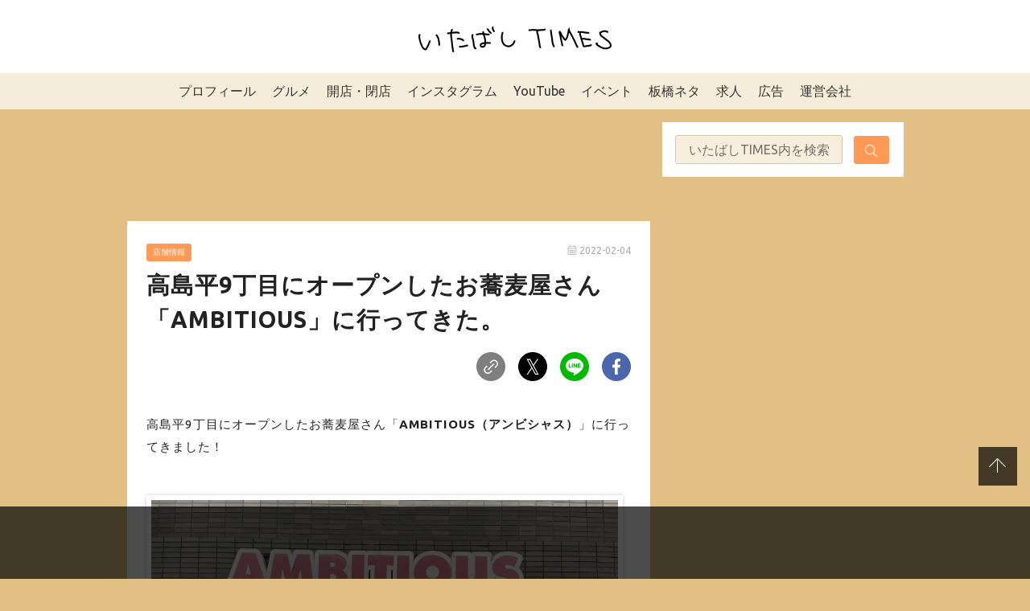

--- FILE ---
content_type: text/html; charset=UTF-8
request_url: https://itabashi-times.com/archives/ambitious.html
body_size: 28358
content:

<!DOCTYPE html>
<html>

<head>
  <meta charset="utf-8">
  <meta name="viewport" content="width=device-width,initial-scale=1.0,viewport-fit=cover">
  <meta name="format-detection" content="telephone=no">
  <link rel="stylesheet" href="https://itabashi-times.com/wp-content/themes/itabashi-times/public/assets/style.css?1753774488">
  <link rel="apple-touch-icon" sizes="180x180" href="https://itabashi-times.com/wp-content/themes/itabashi-times/public/assets/images/favicon/apple-touch-icon.png">
  <link rel="icon" type="image/png" sizes="32x32" href="https://itabashi-times.com/wp-content/themes/itabashi-times/public/assets/images/favicon/favicon-32x32.png">
  <link rel="icon" type="image/png" sizes="16x16" href="https://itabashi-times.com/wp-content/themes/itabashi-times/public/assets/images/favicon/favicon-16x16.png">
  <link rel="manifest" href="https://itabashi-times.com/wp-content/themes/itabashi-times/public/assets/images/favicon/site.webmanifest">
  <link rel="mask-icon" href="https://itabashi-times.com/wp-content/themes/itabashi-times/public/assets/images/favicon/safari-pinned-tab.svg" color="#5bbad5">
  <meta name="msapplication-TileColor" content="#ffffff">
  <meta name="theme-color" content="#ffffff">
  <!--OGP開始-->
  <meta property='og:locale' content='ja_JP'>
  <meta property='og:site_name' content='いたばしTIMES'>
  <meta property="og:type" content="blog">
  <meta name="twitter:card" content="summary_large_image" />
  <meta property="og:title" content="高島平9丁目にオープンしたお蕎麦屋さん「AMBITIOUS」に行ってきた。">
<meta property="og:description" content="店名も外観もフツーのお蕎麦屋さんではない雰囲気。">
<meta name="description" content="店名も外観もフツーのお蕎麦屋さんではない雰囲気。">
<meta property="og:url" content="https://itabashi-times.com/archives/ambitious.html">

  <meta property="og:image" content="https://i0.wp.com/itabashi-times.com/wp-content/uploads/2022/02/IMG_9412.jpg?fit=800%2C600&ssl=1">
  <!--OGP完了-->

      <!-- Global site tag (gtag.js) - Google Analytics -->
    <script async src="https://www.googletagmanager.com/gtag/js?id=UA-73240834-1"></script>
    <script>
      window.dataLayer = window.dataLayer || [];

      function gtag() {
        dataLayer.push(arguments);
      }
      gtag('js', new Date());

      gtag('config', 'UA-73240834-1');
    </script>
  
    <title>高島平9丁目にオープンしたお蕎麦屋さん「AMBITIOUS」に行ってきた。 &#8211; いたばしTIMES</title>
<meta name='robots' content='max-image-preview:large' />
<script type="text/javascript" id="wpp-js" src="https://itabashi-times.com/wp-content/plugins/wordpress-popular-posts/assets/js/wpp.min.js" data-sampling="1" data-sampling-rate="100" data-api-url="https://itabashi-times.com/wp-json/wordpress-popular-posts" data-post-id="71779" data-token="39156cd10d" data-lang="0" data-debug="0"></script>
<link rel='dns-prefetch' href='//stats.wp.com' />
<link rel='dns-prefetch' href='//c0.wp.com' />
<link rel='dns-prefetch' href='//i0.wp.com' />
<link rel="alternate" type="application/rss+xml" title="いたばしTIMES &raquo; 高島平9丁目にオープンしたお蕎麦屋さん「AMBITIOUS」に行ってきた。 のコメントのフィード" href="https://itabashi-times.com/archives/ambitious.html/feed" />
<script type="text/javascript">
/* <![CDATA[ */
window._wpemojiSettings = {"baseUrl":"https:\/\/s.w.org\/images\/core\/emoji\/15.0.3\/72x72\/","ext":".png","svgUrl":"https:\/\/s.w.org\/images\/core\/emoji\/15.0.3\/svg\/","svgExt":".svg","source":{"concatemoji":"https:\/\/itabashi-times.com\/wp-includes\/js\/wp-emoji-release.min.js?ver=6.6.4"}};
/*! This file is auto-generated */
!function(i,n){var o,s,e;function c(e){try{var t={supportTests:e,timestamp:(new Date).valueOf()};sessionStorage.setItem(o,JSON.stringify(t))}catch(e){}}function p(e,t,n){e.clearRect(0,0,e.canvas.width,e.canvas.height),e.fillText(t,0,0);var t=new Uint32Array(e.getImageData(0,0,e.canvas.width,e.canvas.height).data),r=(e.clearRect(0,0,e.canvas.width,e.canvas.height),e.fillText(n,0,0),new Uint32Array(e.getImageData(0,0,e.canvas.width,e.canvas.height).data));return t.every(function(e,t){return e===r[t]})}function u(e,t,n){switch(t){case"flag":return n(e,"\ud83c\udff3\ufe0f\u200d\u26a7\ufe0f","\ud83c\udff3\ufe0f\u200b\u26a7\ufe0f")?!1:!n(e,"\ud83c\uddfa\ud83c\uddf3","\ud83c\uddfa\u200b\ud83c\uddf3")&&!n(e,"\ud83c\udff4\udb40\udc67\udb40\udc62\udb40\udc65\udb40\udc6e\udb40\udc67\udb40\udc7f","\ud83c\udff4\u200b\udb40\udc67\u200b\udb40\udc62\u200b\udb40\udc65\u200b\udb40\udc6e\u200b\udb40\udc67\u200b\udb40\udc7f");case"emoji":return!n(e,"\ud83d\udc26\u200d\u2b1b","\ud83d\udc26\u200b\u2b1b")}return!1}function f(e,t,n){var r="undefined"!=typeof WorkerGlobalScope&&self instanceof WorkerGlobalScope?new OffscreenCanvas(300,150):i.createElement("canvas"),a=r.getContext("2d",{willReadFrequently:!0}),o=(a.textBaseline="top",a.font="600 32px Arial",{});return e.forEach(function(e){o[e]=t(a,e,n)}),o}function t(e){var t=i.createElement("script");t.src=e,t.defer=!0,i.head.appendChild(t)}"undefined"!=typeof Promise&&(o="wpEmojiSettingsSupports",s=["flag","emoji"],n.supports={everything:!0,everythingExceptFlag:!0},e=new Promise(function(e){i.addEventListener("DOMContentLoaded",e,{once:!0})}),new Promise(function(t){var n=function(){try{var e=JSON.parse(sessionStorage.getItem(o));if("object"==typeof e&&"number"==typeof e.timestamp&&(new Date).valueOf()<e.timestamp+604800&&"object"==typeof e.supportTests)return e.supportTests}catch(e){}return null}();if(!n){if("undefined"!=typeof Worker&&"undefined"!=typeof OffscreenCanvas&&"undefined"!=typeof URL&&URL.createObjectURL&&"undefined"!=typeof Blob)try{var e="postMessage("+f.toString()+"("+[JSON.stringify(s),u.toString(),p.toString()].join(",")+"));",r=new Blob([e],{type:"text/javascript"}),a=new Worker(URL.createObjectURL(r),{name:"wpTestEmojiSupports"});return void(a.onmessage=function(e){c(n=e.data),a.terminate(),t(n)})}catch(e){}c(n=f(s,u,p))}t(n)}).then(function(e){for(var t in e)n.supports[t]=e[t],n.supports.everything=n.supports.everything&&n.supports[t],"flag"!==t&&(n.supports.everythingExceptFlag=n.supports.everythingExceptFlag&&n.supports[t]);n.supports.everythingExceptFlag=n.supports.everythingExceptFlag&&!n.supports.flag,n.DOMReady=!1,n.readyCallback=function(){n.DOMReady=!0}}).then(function(){return e}).then(function(){var e;n.supports.everything||(n.readyCallback(),(e=n.source||{}).concatemoji?t(e.concatemoji):e.wpemoji&&e.twemoji&&(t(e.twemoji),t(e.wpemoji)))}))}((window,document),window._wpemojiSettings);
/* ]]> */
</script>
<link rel='stylesheet' id='sbi_styles-css' href='https://itabashi-times.com/wp-content/plugins/instagram-feed/css/sbi-styles.min.css?ver=6.4.3' type='text/css' media='all' />
<style id='wp-emoji-styles-inline-css' type='text/css'>

	img.wp-smiley, img.emoji {
		display: inline !important;
		border: none !important;
		box-shadow: none !important;
		height: 1em !important;
		width: 1em !important;
		margin: 0 0.07em !important;
		vertical-align: -0.1em !important;
		background: none !important;
		padding: 0 !important;
	}
</style>
<link rel='stylesheet' id='wp-block-library-css' href='https://c0.wp.com/c/6.6.4/wp-includes/css/dist/block-library/style.min.css' type='text/css' media='all' />
<link rel='stylesheet' id='mediaelement-css' href='https://c0.wp.com/c/6.6.4/wp-includes/js/mediaelement/mediaelementplayer-legacy.min.css' type='text/css' media='all' />
<link rel='stylesheet' id='wp-mediaelement-css' href='https://c0.wp.com/c/6.6.4/wp-includes/js/mediaelement/wp-mediaelement.min.css' type='text/css' media='all' />
<style id='jetpack-sharing-buttons-style-inline-css' type='text/css'>
.jetpack-sharing-buttons__services-list{display:flex;flex-direction:row;flex-wrap:wrap;gap:0;list-style-type:none;margin:5px;padding:0}.jetpack-sharing-buttons__services-list.has-small-icon-size{font-size:12px}.jetpack-sharing-buttons__services-list.has-normal-icon-size{font-size:16px}.jetpack-sharing-buttons__services-list.has-large-icon-size{font-size:24px}.jetpack-sharing-buttons__services-list.has-huge-icon-size{font-size:36px}@media print{.jetpack-sharing-buttons__services-list{display:none!important}}.editor-styles-wrapper .wp-block-jetpack-sharing-buttons{gap:0;padding-inline-start:0}ul.jetpack-sharing-buttons__services-list.has-background{padding:1.25em 2.375em}
</style>
<link rel='stylesheet' id='snow-monkey-editor@fallback-css' href='https://itabashi-times.com/wp-content/plugins/snow-monkey-editor/dist/css/fallback.css?ver=1721264675' type='text/css' media='all' />
<link rel='stylesheet' id='snow-monkey-editor-css' href='https://itabashi-times.com/wp-content/plugins/snow-monkey-editor/dist/css/app.css?ver=1721264675' type='text/css' media='all' />
<style id='classic-theme-styles-inline-css' type='text/css'>
/*! This file is auto-generated */
.wp-block-button__link{color:#fff;background-color:#32373c;border-radius:9999px;box-shadow:none;text-decoration:none;padding:calc(.667em + 2px) calc(1.333em + 2px);font-size:1.125em}.wp-block-file__button{background:#32373c;color:#fff;text-decoration:none}
</style>
<style id='global-styles-inline-css' type='text/css'>
:root{--wp--preset--aspect-ratio--square: 1;--wp--preset--aspect-ratio--4-3: 4/3;--wp--preset--aspect-ratio--3-4: 3/4;--wp--preset--aspect-ratio--3-2: 3/2;--wp--preset--aspect-ratio--2-3: 2/3;--wp--preset--aspect-ratio--16-9: 16/9;--wp--preset--aspect-ratio--9-16: 9/16;--wp--preset--color--black: #000000;--wp--preset--color--cyan-bluish-gray: #abb8c3;--wp--preset--color--white: #ffffff;--wp--preset--color--pale-pink: #f78da7;--wp--preset--color--vivid-red: #cf2e2e;--wp--preset--color--luminous-vivid-orange: #ff6900;--wp--preset--color--luminous-vivid-amber: #fcb900;--wp--preset--color--light-green-cyan: #7bdcb5;--wp--preset--color--vivid-green-cyan: #00d084;--wp--preset--color--pale-cyan-blue: #8ed1fc;--wp--preset--color--vivid-cyan-blue: #0693e3;--wp--preset--color--vivid-purple: #9b51e0;--wp--preset--gradient--vivid-cyan-blue-to-vivid-purple: linear-gradient(135deg,rgba(6,147,227,1) 0%,rgb(155,81,224) 100%);--wp--preset--gradient--light-green-cyan-to-vivid-green-cyan: linear-gradient(135deg,rgb(122,220,180) 0%,rgb(0,208,130) 100%);--wp--preset--gradient--luminous-vivid-amber-to-luminous-vivid-orange: linear-gradient(135deg,rgba(252,185,0,1) 0%,rgba(255,105,0,1) 100%);--wp--preset--gradient--luminous-vivid-orange-to-vivid-red: linear-gradient(135deg,rgba(255,105,0,1) 0%,rgb(207,46,46) 100%);--wp--preset--gradient--very-light-gray-to-cyan-bluish-gray: linear-gradient(135deg,rgb(238,238,238) 0%,rgb(169,184,195) 100%);--wp--preset--gradient--cool-to-warm-spectrum: linear-gradient(135deg,rgb(74,234,220) 0%,rgb(151,120,209) 20%,rgb(207,42,186) 40%,rgb(238,44,130) 60%,rgb(251,105,98) 80%,rgb(254,248,76) 100%);--wp--preset--gradient--blush-light-purple: linear-gradient(135deg,rgb(255,206,236) 0%,rgb(152,150,240) 100%);--wp--preset--gradient--blush-bordeaux: linear-gradient(135deg,rgb(254,205,165) 0%,rgb(254,45,45) 50%,rgb(107,0,62) 100%);--wp--preset--gradient--luminous-dusk: linear-gradient(135deg,rgb(255,203,112) 0%,rgb(199,81,192) 50%,rgb(65,88,208) 100%);--wp--preset--gradient--pale-ocean: linear-gradient(135deg,rgb(255,245,203) 0%,rgb(182,227,212) 50%,rgb(51,167,181) 100%);--wp--preset--gradient--electric-grass: linear-gradient(135deg,rgb(202,248,128) 0%,rgb(113,206,126) 100%);--wp--preset--gradient--midnight: linear-gradient(135deg,rgb(2,3,129) 0%,rgb(40,116,252) 100%);--wp--preset--font-size--small: 13px;--wp--preset--font-size--medium: 20px;--wp--preset--font-size--large: 36px;--wp--preset--font-size--x-large: 42px;--wp--preset--spacing--20: 0.44rem;--wp--preset--spacing--30: 0.67rem;--wp--preset--spacing--40: 1rem;--wp--preset--spacing--50: 1.5rem;--wp--preset--spacing--60: 2.25rem;--wp--preset--spacing--70: 3.38rem;--wp--preset--spacing--80: 5.06rem;--wp--preset--shadow--natural: 6px 6px 9px rgba(0, 0, 0, 0.2);--wp--preset--shadow--deep: 12px 12px 50px rgba(0, 0, 0, 0.4);--wp--preset--shadow--sharp: 6px 6px 0px rgba(0, 0, 0, 0.2);--wp--preset--shadow--outlined: 6px 6px 0px -3px rgba(255, 255, 255, 1), 6px 6px rgba(0, 0, 0, 1);--wp--preset--shadow--crisp: 6px 6px 0px rgba(0, 0, 0, 1);}:where(.is-layout-flex){gap: 0.5em;}:where(.is-layout-grid){gap: 0.5em;}body .is-layout-flex{display: flex;}.is-layout-flex{flex-wrap: wrap;align-items: center;}.is-layout-flex > :is(*, div){margin: 0;}body .is-layout-grid{display: grid;}.is-layout-grid > :is(*, div){margin: 0;}:where(.wp-block-columns.is-layout-flex){gap: 2em;}:where(.wp-block-columns.is-layout-grid){gap: 2em;}:where(.wp-block-post-template.is-layout-flex){gap: 1.25em;}:where(.wp-block-post-template.is-layout-grid){gap: 1.25em;}.has-black-color{color: var(--wp--preset--color--black) !important;}.has-cyan-bluish-gray-color{color: var(--wp--preset--color--cyan-bluish-gray) !important;}.has-white-color{color: var(--wp--preset--color--white) !important;}.has-pale-pink-color{color: var(--wp--preset--color--pale-pink) !important;}.has-vivid-red-color{color: var(--wp--preset--color--vivid-red) !important;}.has-luminous-vivid-orange-color{color: var(--wp--preset--color--luminous-vivid-orange) !important;}.has-luminous-vivid-amber-color{color: var(--wp--preset--color--luminous-vivid-amber) !important;}.has-light-green-cyan-color{color: var(--wp--preset--color--light-green-cyan) !important;}.has-vivid-green-cyan-color{color: var(--wp--preset--color--vivid-green-cyan) !important;}.has-pale-cyan-blue-color{color: var(--wp--preset--color--pale-cyan-blue) !important;}.has-vivid-cyan-blue-color{color: var(--wp--preset--color--vivid-cyan-blue) !important;}.has-vivid-purple-color{color: var(--wp--preset--color--vivid-purple) !important;}.has-black-background-color{background-color: var(--wp--preset--color--black) !important;}.has-cyan-bluish-gray-background-color{background-color: var(--wp--preset--color--cyan-bluish-gray) !important;}.has-white-background-color{background-color: var(--wp--preset--color--white) !important;}.has-pale-pink-background-color{background-color: var(--wp--preset--color--pale-pink) !important;}.has-vivid-red-background-color{background-color: var(--wp--preset--color--vivid-red) !important;}.has-luminous-vivid-orange-background-color{background-color: var(--wp--preset--color--luminous-vivid-orange) !important;}.has-luminous-vivid-amber-background-color{background-color: var(--wp--preset--color--luminous-vivid-amber) !important;}.has-light-green-cyan-background-color{background-color: var(--wp--preset--color--light-green-cyan) !important;}.has-vivid-green-cyan-background-color{background-color: var(--wp--preset--color--vivid-green-cyan) !important;}.has-pale-cyan-blue-background-color{background-color: var(--wp--preset--color--pale-cyan-blue) !important;}.has-vivid-cyan-blue-background-color{background-color: var(--wp--preset--color--vivid-cyan-blue) !important;}.has-vivid-purple-background-color{background-color: var(--wp--preset--color--vivid-purple) !important;}.has-black-border-color{border-color: var(--wp--preset--color--black) !important;}.has-cyan-bluish-gray-border-color{border-color: var(--wp--preset--color--cyan-bluish-gray) !important;}.has-white-border-color{border-color: var(--wp--preset--color--white) !important;}.has-pale-pink-border-color{border-color: var(--wp--preset--color--pale-pink) !important;}.has-vivid-red-border-color{border-color: var(--wp--preset--color--vivid-red) !important;}.has-luminous-vivid-orange-border-color{border-color: var(--wp--preset--color--luminous-vivid-orange) !important;}.has-luminous-vivid-amber-border-color{border-color: var(--wp--preset--color--luminous-vivid-amber) !important;}.has-light-green-cyan-border-color{border-color: var(--wp--preset--color--light-green-cyan) !important;}.has-vivid-green-cyan-border-color{border-color: var(--wp--preset--color--vivid-green-cyan) !important;}.has-pale-cyan-blue-border-color{border-color: var(--wp--preset--color--pale-cyan-blue) !important;}.has-vivid-cyan-blue-border-color{border-color: var(--wp--preset--color--vivid-cyan-blue) !important;}.has-vivid-purple-border-color{border-color: var(--wp--preset--color--vivid-purple) !important;}.has-vivid-cyan-blue-to-vivid-purple-gradient-background{background: var(--wp--preset--gradient--vivid-cyan-blue-to-vivid-purple) !important;}.has-light-green-cyan-to-vivid-green-cyan-gradient-background{background: var(--wp--preset--gradient--light-green-cyan-to-vivid-green-cyan) !important;}.has-luminous-vivid-amber-to-luminous-vivid-orange-gradient-background{background: var(--wp--preset--gradient--luminous-vivid-amber-to-luminous-vivid-orange) !important;}.has-luminous-vivid-orange-to-vivid-red-gradient-background{background: var(--wp--preset--gradient--luminous-vivid-orange-to-vivid-red) !important;}.has-very-light-gray-to-cyan-bluish-gray-gradient-background{background: var(--wp--preset--gradient--very-light-gray-to-cyan-bluish-gray) !important;}.has-cool-to-warm-spectrum-gradient-background{background: var(--wp--preset--gradient--cool-to-warm-spectrum) !important;}.has-blush-light-purple-gradient-background{background: var(--wp--preset--gradient--blush-light-purple) !important;}.has-blush-bordeaux-gradient-background{background: var(--wp--preset--gradient--blush-bordeaux) !important;}.has-luminous-dusk-gradient-background{background: var(--wp--preset--gradient--luminous-dusk) !important;}.has-pale-ocean-gradient-background{background: var(--wp--preset--gradient--pale-ocean) !important;}.has-electric-grass-gradient-background{background: var(--wp--preset--gradient--electric-grass) !important;}.has-midnight-gradient-background{background: var(--wp--preset--gradient--midnight) !important;}.has-small-font-size{font-size: var(--wp--preset--font-size--small) !important;}.has-medium-font-size{font-size: var(--wp--preset--font-size--medium) !important;}.has-large-font-size{font-size: var(--wp--preset--font-size--large) !important;}.has-x-large-font-size{font-size: var(--wp--preset--font-size--x-large) !important;}
:where(.wp-block-post-template.is-layout-flex){gap: 1.25em;}:where(.wp-block-post-template.is-layout-grid){gap: 1.25em;}
:where(.wp-block-columns.is-layout-flex){gap: 2em;}:where(.wp-block-columns.is-layout-grid){gap: 2em;}
:root :where(.wp-block-pullquote){font-size: 1.5em;line-height: 1.6;}
</style>
<link rel='stylesheet' id='wordpress-popular-posts-css-css' href='https://itabashi-times.com/wp-content/plugins/wordpress-popular-posts/assets/css/wpp.css?ver=7.0.1' type='text/css' media='all' />
<link rel='stylesheet' id='my-block-style-css' href='https://itabashi-times.com/wp-content/themes/itabashi-times/public/assets/block/block-style.css?ver=2021121522121' type='text/css' media='all' />
<link rel='stylesheet' id='fancybox-css' href='https://itabashi-times.com/wp-content/plugins/easy-fancybox/fancybox/1.5.4/jquery.fancybox.min.css?ver=6.6.4' type='text/css' media='screen' />
<script type="text/javascript" async='async' src="https://itabashi-times.com/wp-content/plugins/snow-monkey-editor/dist/js/app.js?ver=1721264675" id="snow-monkey-editor-js" defer="defer" data-wp-strategy="defer"></script>
<link rel="https://api.w.org/" href="https://itabashi-times.com/wp-json/" /><link rel="alternate" title="JSON" type="application/json" href="https://itabashi-times.com/wp-json/wp/v2/posts/71779" /><link rel="EditURI" type="application/rsd+xml" title="RSD" href="https://itabashi-times.com/xmlrpc.php?rsd" />
<meta name="generator" content="WordPress 6.6.4" />
<link rel="canonical" href="https://itabashi-times.com/archives/ambitious.html" />
<link rel='shortlink' href='https://itabashi-times.com/?p=71779' />
<link rel="alternate" title="oEmbed (JSON)" type="application/json+oembed" href="https://itabashi-times.com/wp-json/oembed/1.0/embed?url=https%3A%2F%2Fitabashi-times.com%2Farchives%2Fambitious.html" />
<link rel="alternate" title="oEmbed (XML)" type="text/xml+oembed" href="https://itabashi-times.com/wp-json/oembed/1.0/embed?url=https%3A%2F%2Fitabashi-times.com%2Farchives%2Fambitious.html&#038;format=xml" />
	<style>img#wpstats{display:none}</style>
		<!-- Instagram Feed CSS -->
<style type="text/css">
#sb_instagram .sbi_no_js img {
    aspect-ratio: 1 / 1;
    display: block;
}

#sb_instagram .sb_instagram_header.sbi_medium .sbi_header_img, .sb_instagram_header.sbi_medium .sbi_header_img{
width: 50px;
        height: 50px;
border: 1px solid #ccc;
}
#sb_instagram .sb_instagram_header .sbi_header_text, .sb_instagram_header .sbi_header_text{
gap:10px;
}
#sb_instagram .sb_instagram_header.sbi_medium .sbi_header_img img, .sb_instagram_header.sbi_medium .sbi_header_img img{
width: 50px;
        height: 50px;
}
.sb_instagram_header.sbi_medium .sbi_feedtheme_header_text{
color:#333;
}
a.sbi_load_btn {
    display: none !important;
}
</style>
            <style id="wpp-loading-animation-styles">@-webkit-keyframes bgslide{from{background-position-x:0}to{background-position-x:-200%}}@keyframes bgslide{from{background-position-x:0}to{background-position-x:-200%}}.wpp-widget-block-placeholder,.wpp-shortcode-placeholder{margin:0 auto;width:60px;height:3px;background:#dd3737;background:linear-gradient(90deg,#dd3737 0%,#571313 10%,#dd3737 100%);background-size:200% auto;border-radius:3px;-webkit-animation:bgslide 1s infinite linear;animation:bgslide 1s infinite linear}</style>
            <style type="text/css">.broken_link, a.broken_link {
	text-decoration: line-through;
}</style>
<!-- Jetpack Open Graph Tags -->
<meta property="og:type" content="article" />
<meta property="og:title" content="高島平9丁目にオープンしたお蕎麦屋さん「AMBITIOUS」に行ってきた。" />
<meta property="og:url" content="https://itabashi-times.com/archives/ambitious.html" />
<meta property="og:description" content="店名も外観もフツーのお蕎麦屋さんではない雰囲気。" />
<meta property="article:published_time" content="2022-02-03T21:00:00+00:00" />
<meta property="article:modified_time" content="2022-02-02T14:47:02+00:00" />
<meta property="og:site_name" content="いたばしTIMES" />
<meta property="og:image" content="https://i0.wp.com/itabashi-times.com/wp-content/uploads/2022/02/IMG_9412.jpg?fit=800%2C600&#038;ssl=1" />
<meta property="og:image:width" content="800" />
<meta property="og:image:height" content="600" />
<meta property="og:image:alt" content="" />
<meta property="og:locale" content="ja_JP" />
<meta name="twitter:text:title" content="高島平9丁目にオープンしたお蕎麦屋さん「AMBITIOUS」に行ってきた。" />
<meta name="twitter:image" content="https://i0.wp.com/itabashi-times.com/wp-content/uploads/2022/02/IMG_9412.jpg?fit=800%2C600&#038;ssl=1&#038;w=640" />
<meta name="twitter:card" content="summary_large_image" />

<!-- End Jetpack Open Graph Tags -->
  
    <script async src="https://imp-adedge.i-mobile.co.jp/smarttags/y5dJYOXOhUC0gDujdItKXA.js"></script>
  <script>
    window.smarttag = window.smarttag || {
      cmd: []
    };
  </script>



                  <!-- DFP PC head -->
      <script async src="https://securepubads.g.doubleclick.net/tag/js/gpt.js"></script>
      <script type="text/javascript">
        window.googletag = window.googletag || {
          cmd: []
        };
        googletag.cmd.push(function() {
          var mappingPCbanner1 = googletag.sizeMapping().
          addSize([0, 0], []).
          addSize([950, 0], [
            [650, 100],
            [1, 1]
          ]).
          build();
          var mappingPCrec1 = googletag.sizeMapping().
          addSize([0, 0], []).
          addSize([950, 0], [
            [300, 250],
            [1, 1]
          ]).
          build();
          var mappingPCrec2 = googletag.sizeMapping().
          addSize([0, 0], []).
          addSize([950, 0], [
            [336, 280],
            [300, 250],
            [1, 1]
          ]).
          build();
          googletag.defineSlot("/282508803/pc-overray", [728, 90], "div-gpt-ad-1627267635365-0").addService(googletag.pubads());
          googletag.defineSlot("/282508803/pc-article-under2", [300, 250], "div-gpt-ad-1627267689148-0").addService(googletag.pubads());
          googletag.defineSlot("/282508803/pc-article-under1", [300, 250], "div-gpt-ad-1627267774181-0").addService(googletag.pubads());
          googletag.defineSlot('/282508803/pc1', [300, 250], 'div-gpt-ad-1633657749524-0').addService(googletag.pubads());
          googletag.defineSlot('/282508803/pc2', [300, 250], 'div-gpt-ad-1510889194985-0').addService(googletag.pubads());
          googletag.defineSlot('/282508803/pc3', [300, 250], 'div-gpt-ad-1510889518189-0').addService(googletag.pubads());
          googletag.defineSlot('/282508803/pc4', [300, 250], 'div-gpt-ad-1510908544218-0').addService(googletag.pubads());
          googletag.defineSlot('/282508803/pc5', [300, 250], 'div-gpt-ad-1511524519111-0').addService(googletag.pubads());
          googletag.defineSlot('/282508803/pc6', [300, 250], 'div-gpt-ad-1512034158687-0').addService(googletag.pubads());
          googletag.defineSlot('/282508803/pc7', [300, 250], 'div-gpt-ad-1518242545922-0').addService(googletag.pubads());
          googletag.defineSlot('/282508803/pc8', [300, 250], 'div-gpt-ad-1518242665363-0').addService(googletag.pubads());
          googletag.defineSlot('/282508803/pc9', [300, 250], 'div-gpt-ad-1518242745224-0').addService(googletag.pubads());
          googletag.defineSlot('/282508803/pc10', [300, 250], 'div-gpt-ad-1518242839452-0').addService(googletag.pubads());
          googletag.defineSlot('/282508803/pc11', [300, 250], 'div-gpt-ad-1518242900359-0').addService(googletag.pubads());
          googletag.defineSlot('/282508803/pc12', [300, 250], 'div-gpt-ad-1518243003503-0').addService(googletag.pubads());
          googletag.defineSlot('/282508803/pc13', [300, 250], 'div-gpt-ad-1518243052122-0').addService(googletag.pubads());
          googletag.defineSlot('/282508803/pc14', [300, 250], 'div-gpt-ad-1518243101184-0').addService(googletag.pubads());
          googletag.defineSlot('/282508803/pc15', [300, 250], 'div-gpt-ad-1518243150913-0').addService(googletag.pubads());
          googletag.defineSlot('/282508803/pc16', [300, 250], 'div-gpt-ad-1518243206444-0').addService(googletag.pubads());
          googletag.defineSlot('/282508803/pc17', [300, 250], 'div-gpt-ad-1518243257113-0').addService(googletag.pubads());
          googletag.defineSlot('/282508803/pc18', [300, 250], 'div-gpt-ad-1518243312171-0').addService(googletag.pubads());
          googletag.defineSlot('/282508803/pc19', [300, 250], 'div-gpt-ad-1518243363164-0').addService(googletag.pubads());
          googletag.defineSlot('/282508803/pc20', [300, 250], 'div-gpt-ad-1518243405597-0').addService(googletag.pubads());
          googletag.defineSlot('/282508803/itabashitimes_pc_header_1stbanner_all_3d1001', [
            [650, 100],
            [1, 1]
          ], 'div-gpt-ad-pc_header_1stbanner').defineSizeMapping(mappingPCbanner1).addService(googletag.pubads());
          googletag.defineSlot('/282508803/itabashitimes_pc_middleleft_2ndrec_all_3d1002', [
            [300, 250],
            [1, 1]
          ], 'div-gpt-ad-pc_middleleft_2ndrec').defineSizeMapping(mappingPCrec1).addService(googletag.pubads());
          googletag.defineSlot('/282508803/itabashitimes_pc_middleright_2ndrec_all_3d1002', [
            [300, 250],
            [1, 1]
          ], 'div-gpt-ad-pc_middleright_2ndrec').defineSizeMapping(mappingPCrec1).addService(googletag.pubads());
          // googletag.defineSlot('/282508803/itabashitimes_pc_inread_3rdrec_all_3d1005', [
          //   [336, 280],
          //   [300, 250],
          //   [1, 1]
          // ], 'div-gpt-ad-pc_inread_3rdrec').defineSizeMapping(mappingPCrec2).addService(googletag.pubads());
          // googletag.pubads().setTargeting("env", "live");
          // googletag.pubads().collapseEmptyDivs();
          googletag.pubads().enableSingleRequest();
          // googletag.pubads().disableInitialLoad();
          googletag.enableServices();
          // if (!!(window.pbFlux) && !!(window.pbFlux.prebidBidder) && fluxtag.isFn(window.pbFlux.prebidBidder)) {
          //   pbjs.que.push(function() {
          //     window.pbFlux.prebidBidder();
          //   });
          // } else {
          //   fluxtag.readyBids.prebid = true;
          //   fluxtag.launchAdServer();
          // }
        });
      </script>
      <!-- /DFP PC head -->

  
  <!-- Google tag (gtag.js) 2023~ -->
  <script async src="https://www.googletagmanager.com/gtag/js?id=G-KG0HR4K3VE"></script>
  <script>
    window.dataLayer = window.dataLayer || [];

    function gtag() {
      dataLayer.push(arguments);
    }
    gtag('js', new Date());

    gtag('config', 'G-KG0HR4K3VE');
  </script>

</head>

<body id="top" class="post-template-default single single-post postid-71779 single-format-standard" itemscope itemtype="http://schema.org/WebPage">


  <svg xmlns="http://www.w3.org/2000/svg" xmlns:xlink="http://www.w3.org/1999/xlink" style="display:none">
    <symbol id="UB" viewBox="0 0 26 19">
      <path d="M24.708 3.64c-.795 0-1.36.623-1.36 1.579v3.505h-1.214v-6.17h1.2v.753a1.628 1.628 0 011.445-.797h.437v1.13h-.508zm-3.414 2c0-1.84-1.309-3.217-3.08-3.217A3.175 3.175 0 0015.06 5.64c0 1.839 1.418 3.23 3.269 3.23A3.225 3.225 0 0020.99 7.55l-.881-.645a2.15 2.15 0 01-1.78.897 2.069 2.069 0 01-2.037-1.766h5.005l-.003-.397zm-4.976-.567c.217-.94.97-1.578 1.881-1.578.912 0 1.663.637 1.866 1.578h-3.747zm-5.105-2.65a3.072 3.072 0 00-2.182.912V.25H7.817v8.474h1.2v-.782a3.12 3.12 0 002.199.926 3.223 3.223 0 100-6.445h-.003zm-.087 5.36a2.137 2.137 0 112.126-2.13 2.122 2.122 0 01-2.126 2.124v.006zm-7.782-.058c1.172 0 2.083-.899 2.083-2.246V.25h1.258v8.474H5.441v-.801a3.09 3.09 0 01-2.241.94C1.392 8.864 0 7.547 0 5.548V.25h1.281v5.236c0 1.355.873 2.239 2.063 2.239zM.118 9.814h5.945v1.454h-4.34v2.066h4.219v1.405H1.724v2.1h4.339v1.455H.118v-8.48zm22.362 8.632c1.822 0 2.85-.872 2.85-2.071 0-.854-.609-1.49-1.881-1.767l-1.346-.275c-.78-.146-1.027-.291-1.027-.582 0-.377.377-.608 1.07-.608.753 0 1.31.202 1.455.897h1.577c-.086-1.309-1.027-2.173-2.935-2.173-1.65 0-2.807.681-2.807 2 0 .912.637 1.506 2.011 1.795l1.504.348c.594.116.752.276.752.522 0 .391-.448.637-1.172.637-.91 0-1.431-.202-1.634-.897h-1.585c.231 1.306 1.2 2.174 3.168 2.174zm-3.626-.158h-1.706c-1.071 0-1.664-.666-1.664-1.507V13.45h-1.2v-1.42h1.205V10.25h1.586v1.781h1.779v1.42h-1.78v2.925c0 .333.232.493.594.493h1.186v1.42zm-6.837-6.255v.565a3.078 3.078 0 00-1.997-.728 3.289 3.289 0 100 6.576 3.069 3.069 0 001.997-.727v.566H13.6V12.03l-1.582.003zm-1.866 5.04a1.913 1.913 0 111.891-1.911 1.89 1.89 0 01-1.894 1.908l.003.003z" />
    </symbol>
    <symbol id="angle-right-light" viewBox="0 0 192 512">
      <path d="M166.9 264.5l-117.8 116c-4.7 4.7-12.3 4.7-17 0l-7.1-7.1c-4.7-4.7-4.7-12.3 0-17L127.3 256 25.1 155.6c-4.7-4.7-4.7-12.3 0-17l7.1-7.1c4.7-4.7 12.3-4.7 17 0l117.8 116c4.6 4.7 4.6 12.3-.1 17z" />
    </symbol>
    <symbol id="arrow-up-light" viewBox="0 0 448 512">
      <path d="M4.465 263.536l7.07 7.071c4.686 4.686 12.284 4.686 16.971 0L207 92.113V468c0 6.627 5.373 12 12 12h10c6.627 0 12-5.373 12-12V92.113l178.494 178.493c4.686 4.686 12.284 4.686 16.971 0l7.07-7.071c4.686-4.686 4.686-12.284 0-16.97l-211.05-211.05c-4.686-4.686-12.284-4.686-16.971 0L4.465 246.566c-4.687 4.686-4.687 12.284 0 16.97z" />
    </symbol>
    <symbol id="calendar" viewBox="0 0 448 512">
      <path d="M400 64h-48V12c0-6.6-5.4-12-12-12h-8c-6.6 0-12 5.4-12 12v52H128V12c0-6.6-5.4-12-12-12h-8c-6.6 0-12 5.4-12 12v52H48C21.5 64 0 85.5 0 112v352c0 26.5 21.5 48 48 48h352c26.5 0 48-21.5 48-48V112c0-26.5-21.5-48-48-48zM48 96h352c8.8 0 16 7.2 16 16v48H32v-48c0-8.8 7.2-16 16-16zm352 384H48c-8.8 0-16-7.2-16-16V192h384v272c0 8.8-7.2 16-16 16zM148 320h-40c-6.6 0-12-5.4-12-12v-40c0-6.6 5.4-12 12-12h40c6.6 0 12 5.4 12 12v40c0 6.6-5.4 12-12 12zm96 0h-40c-6.6 0-12-5.4-12-12v-40c0-6.6 5.4-12 12-12h40c6.6 0 12 5.4 12 12v40c0 6.6-5.4 12-12 12zm96 0h-40c-6.6 0-12-5.4-12-12v-40c0-6.6 5.4-12 12-12h40c6.6 0 12 5.4 12 12v40c0 6.6-5.4 12-12 12zm-96 96h-40c-6.6 0-12-5.4-12-12v-40c0-6.6 5.4-12 12-12h40c6.6 0 12 5.4 12 12v40c0 6.6-5.4 12-12 12zm-96 0h-40c-6.6 0-12-5.4-12-12v-40c0-6.6 5.4-12 12-12h40c6.6 0 12 5.4 12 12v40c0 6.6-5.4 12-12 12zm192 0h-40c-6.6 0-12-5.4-12-12v-40c0-6.6 5.4-12 12-12h40c6.6 0 12 5.4 12 12v40c0 6.6-5.4 12-12 12z" />
    </symbol>
    <symbol id="facebook-f-brands" viewBox="0 0 320 512">
      <path d="M279.14 288l14.22-92.66h-88.91v-60.13c0-25.35 12.42-50.06 52.24-50.06h40.42V6.26S260.43 0 225.36 0c-73.22 0-121.08 44.38-121.08 124.72v70.62H22.89V288h81.39v224h100.17V288z" />
    </symbol>
    <symbol id="folder-solid" viewBox="0 0 512 512">
      <path d="M464 128H272l-64-64H48C21.49 64 0 85.49 0 112v288c0 26.51 21.49 48 48 48h416c26.51 0 48-21.49 48-48V176c0-26.51-21.49-48-48-48z" />
    </symbol>
    <symbol id="home-lg-alt-light" viewBox="0 0 576 512">
      <path d="M573.48 219.91L310.6 8a35.85 35.85 0 00-45.19 0L2.53 219.91a6.71 6.71 0 00-1 9.5l14.2 17.5a6.82 6.82 0 009.6 1L64 216.72V496a16 16 0 0016 16h416a16 16 0 0016-16V216.82l38.8 31.29a6.83 6.83 0 009.6-1l14.19-17.5a7.14 7.14 0 00-1.11-9.7zM240 480V320h96v160zm240 0H368V304a16 16 0 00-16-16H224a16 16 0 00-16 16v176H96V190.92l187.71-151.4a6.63 6.63 0 018.4 0L480 191z" />
    </symbol>
    <symbol id="iketeruArrow" viewBox="0 0 20 5">
      <path d="M19.3 5H.5V4h16.2L13.2.9l.6-.8z" />
    </symbol>
    <symbol id="instagram-brands" viewBox="0 0 448 512">
      <path d="M224.1 141c-63.6 0-114.9 51.3-114.9 114.9s51.3 114.9 114.9 114.9S339 319.5 339 255.9 287.7 141 224.1 141zm0 189.6c-41.1 0-74.7-33.5-74.7-74.7s33.5-74.7 74.7-74.7 74.7 33.5 74.7 74.7-33.6 74.7-74.7 74.7zm146.4-194.3c0 14.9-12 26.8-26.8 26.8-14.9 0-26.8-12-26.8-26.8s12-26.8 26.8-26.8 26.8 12 26.8 26.8zm76.1 27.2c-1.7-35.9-9.9-67.7-36.2-93.9-26.2-26.2-58-34.4-93.9-36.2-37-2.1-147.9-2.1-184.9 0-35.8 1.7-67.6 9.9-93.9 36.1s-34.4 58-36.2 93.9c-2.1 37-2.1 147.9 0 184.9 1.7 35.9 9.9 67.7 36.2 93.9s58 34.4 93.9 36.2c37 2.1 147.9 2.1 184.9 0 35.9-1.7 67.7-9.9 93.9-36.2 26.2-26.2 34.4-58 36.2-93.9 2.1-37 2.1-147.8 0-184.8zM398.8 388c-7.8 19.6-22.9 34.7-42.6 42.6-29.5 11.7-99.5 9-132.1 9s-102.7 2.6-132.1-9c-19.6-7.8-34.7-22.9-42.6-42.6-11.7-29.5-9-99.5-9-132.1s-2.6-102.7 9-132.1c7.8-19.6 22.9-34.7 42.6-42.6 29.5-11.7 99.5-9 132.1-9s102.7-2.6 132.1 9c19.6 7.8 34.7 22.9 42.6 42.6 11.7 29.5 9 99.5 9 132.1s2.7 102.7-9 132.1z" />
    </symbol>
    <symbol id="map-marker-alt-solid" viewBox="0 0 384 512">
      <path d="M172.268 501.67C26.97 291.031 0 269.413 0 192 0 85.961 85.961 0 192 0s192 85.961 192 192c0 77.413-26.97 99.031-172.268 309.67-9.535 13.774-29.93 13.773-39.464 0zM192 272c44.183 0 80-35.817 80-80s-35.817-80-80-80-80 35.817-80 80 35.817 80 80 80z" />
    </symbol>
    <symbol id="phone-solid" viewBox="0 0 512 512">
      <path d="M493.4 24.6l-104-24c-11.3-2.6-22.9 3.3-27.5 13.9l-48 112c-4.2 9.8-1.4 21.3 6.9 28l60.6 49.6c-36 76.7-98.9 140.5-177.2 177.2l-49.6-60.6c-6.8-8.3-18.2-11.1-28-6.9l-112 48C3.9 366.5-2 378.1.6 389.4l24 104C27.1 504.2 36.7 512 48 512c256.1 0 464-207.5 464-464 0-11.2-7.7-20.9-18.6-23.4z" />
    </symbol>
    <symbol id="search-light" viewBox="0 0 512 512">
      <path d="M508.5 481.6l-129-129c-2.3-2.3-5.3-3.5-8.5-3.5h-10.3C395 312 416 262.5 416 208 416 93.1 322.9 0 208 0S0 93.1 0 208s93.1 208 208 208c54.5 0 104-21 141.1-55.2V371c0 3.2 1.3 6.2 3.5 8.5l129 129c4.7 4.7 12.3 4.7 17 0l9.9-9.9c4.7-4.7 4.7-12.3 0-17zM208 384c-97.3 0-176-78.7-176-176S110.7 32 208 32s176 78.7 176 176-78.7 176-176 176z" />
    </symbol>
    <symbol id="search-plus-light" viewBox="0 0 512 512">
      <path d="M319.8 204v8c0 6.6-5.4 12-12 12h-84v84c0 6.6-5.4 12-12 12h-8c-6.6 0-12-5.4-12-12v-84h-84c-6.6 0-12-5.4-12-12v-8c0-6.6 5.4-12 12-12h84v-84c0-6.6 5.4-12 12-12h8c6.6 0 12 5.4 12 12v84h84c6.6 0 12 5.4 12 12zm188.5 293L497 508.3c-4.7 4.7-12.3 4.7-17 0l-129-129c-2.3-2.3-3.5-5.3-3.5-8.5v-8.5C310.6 395.7 261.7 416 208 416 93.8 416 1.5 324.9 0 210.7-1.5 93.7 93.7-1.5 210.7 0 324.9 1.5 416 93.8 416 208c0 53.7-20.3 102.6-53.7 139.5h8.5c3.2 0 6.2 1.3 8.5 3.5l129 129c4.7 4.7 4.7 12.3 0 17zM384 208c0-97.3-78.7-176-176-176S32 110.7 32 208s78.7 176 176 176 176-78.7 176-176z" />
    </symbol>
    <symbol id="step-backward-light" viewBox="0 0 448 512">
      <path d="M76 479h8c6.6 0 12-5.4 12-12V276.7c1.1 1.2 2.2 2.4 3.5 3.4l232 191.4c20.6 17.2 52.5 2.8 52.5-24.6V63c0-27.4-31.9-41.8-52.5-24.6L99.5 231c-1.3 1.1-2.4 2.2-3.5 3.4V43c0-6.6-5.4-12-12-12h-8c-6.6 0-12 5.4-12 12v424c0 6.6 5.4 12 12 12zm40.5-223.4L351.8 63.2l.1-.1.1-.1v384l-.1-.1-.2-.1-235.2-191.2z" />
    </symbol>
    <symbol id="store-solid" viewBox="0 0 616 512">
      <path d="M602 118.6L537.1 15C531.3 5.7 521 0 510 0H106C95 0 84.7 5.7 78.9 15L14 118.6c-33.5 53.5-3.8 127.9 58.8 136.4 4.5.6 9.1.9 13.7.9 29.6 0 55.8-13 73.8-33.1 18 20.1 44.3 33.1 73.8 33.1 29.6 0 55.8-13 73.8-33.1 18 20.1 44.3 33.1 73.8 33.1 29.6 0 55.8-13 73.8-33.1 18.1 20.1 44.3 33.1 73.8 33.1 4.7 0 9.2-.3 13.7-.9 62.8-8.4 92.6-82.8 59-136.4zM529.5 288c-10 0-19.9-1.5-29.5-3.8V384H116v-99.8c-9.6 2.2-19.5 3.8-29.5 3.8-6 0-12.1-.4-18-1.2-5.6-.8-11.1-2.1-16.4-3.6V480c0 17.7 14.3 32 32 32h448c17.7 0 32-14.3 32-32V283.2c-5.4 1.6-10.8 2.9-16.4 3.6-6.1.8-12.1 1.2-18.2 1.2z" />
    </symbol>
    <symbol id="tabelog" viewBox="0 0 130 130">
      <path d="M57.55 21.93v2.63c.01 6.42-.07 12.84.06 19.26.04 2.13-.54 3.05-2.78 2.94-2.83-.14-5.66-.04-8.5-.02-.71.01-1.43.14-2.17.21.93 3.78 2.59 4.74 5.82 3.54.23-.09.47-.17.7-.26 3.77-1.45 3.66-1.41 5.31 2.45.85 2 .61 3.05-1.53 3.77-.78.26-1.3 1.26-1.94 1.92.89.63 1.73 1.67 2.69 1.81 2.04.28 4.16.19 6.23.08 1.88-.1 2.69.44 2.67 2.5-.04 4.6-.01 4.1-4.57 4.71-7.07.95-11.76-1.61-15.39-7.59-2.4-3.96-5.56-7.49-8.64-10.99-.97-1.1-2.73-1.9-4.21-2.06-2.88-.32-5.82-.06-8.74-.1-1.89-.03-2.75.82-2.72 2.72.05 2.75-.02 5.5.03 8.25.04 2.24.96 3.02 3.19 2.48 1.85-.45 3.66-1.14 5.42-1.87 1.87-.78 2.89-.35 3.53 1.65 1.32 4.12 1.31 3.89-2.72 5.73-5.94 2.72-12.13 1.31-18.22 1.6-.41.02-.99-.3-1.24-.65-1.13-1.59.02-5.48 1.7-6.54.59-.37 1.19-1.28 1.19-1.95.05-11.92.01-23.84-.02-35.76 0-.14-.16-.27-.52-.85-1.37 1.01-2.8 1.91-4.04 3.03-1.97 1.77-3.21.82-4.49-.86-1.93-2.52-2.01-3.16.04-4.75 7.11-5.51 14.2-11.06 21.44-16.4C26.55 1.51 28.6 1 30.41.85 33.55.58 36.75.58 39.9.84c1.81.15 3.87.64 5.29 1.69 7.32 5.37 14.44 11 21.68 16.48 2.07 1.57 1.14 2.89.02 4.42-1.18 1.6-2.3 2.99-4.43 1.3-1.39-1.1-2.84-2.12-4.27-3.18-.19.12-.42.25-.64.38zm-4.19-3.25c.1-.25.21-.5.31-.76-4.15-3.16-8.29-6.33-12.46-9.45-.36-.27-.94-.28-1.43-.33-6.41-.68-12.35.01-17.12 5.12-1.7 1.82-3.93 3.15-5.92 4.7.08.22.16.45.24.67 4.44 0 8.88.02 13.32-.04.39-.01 1.04-.46 1.12-.82.51-2.12 2.09-1.97 3.7-1.96 1.67.01 3.39-.3 3.93 2.01.09.37.91.81 1.4.82 4.31.07 8.61.04 12.91.04zM35.33 39.73v.01c4.08 0 8.17.11 12.24-.08.98-.05 1.91-1.08 2.87-1.65-.95-.56-1.88-1.59-2.84-1.61-8.24-.13-16.49-.13-24.73-.01-.97.01-1.93 1.01-2.89 1.56.96.59 1.89 1.65 2.87 1.7 4.15.19 8.32.08 12.48.08zm-.35-10.47c4.24.01 8.48.12 12.71-.07.94-.04 1.83-1.14 2.75-1.76-.89-.57-1.77-1.63-2.66-1.64-8.31-.12-16.62-.13-24.93.01-.97.02-1.91 1.08-2.87 1.67.93.6 1.84 1.67 2.79 1.72 4.06.18 8.14.07 12.21.07zM14.42 101.16c0-6.33.05-12.67-.03-19-.02-1.81.56-2.53 2.42-2.52 12.66.05 25.32.04 37.98-.01 1.68-.01 2.13.67 2.13 2.24-.04 13-.04 26.01.01 39.01.01 1.8-.7 2.25-2.37 2.25-12.58-.05-25.15-.05-37.73 0-1.83.01-2.48-.6-2.45-2.46.09-6.51.04-13.01.04-19.51zm34.26.26h.01c0-3.42.01-6.83 0-10.25-.01-3.15-.15-3.3-3.18-3.3-6.58-.01-13.16.09-19.74-.04-2.42-.05-3.25.83-3.22 3.19.09 7 .09 14 .03 21-.02 2.02.7 2.87 2.76 2.85 6.91-.06 13.83-.07 20.74 0 1.97.02 2.66-.81 2.63-2.69-.08-3.59-.03-7.17-.03-10.76zM115.99 95.7c0 4.33.15 8.67-.08 12.99-.08 1.53-.68 3.37-1.7 4.45-4.92 5.2-10.08 10.17-15.11 15.27-1.27 1.28-2.24 1.28-3.57.02-4.15-3.92-4.21-3.89-.23-7.91 3.57-3.61 7.29-7.09 10.71-10.84 1.06-1.16 1.81-3 1.89-4.56.24-4.82.01-9.66.12-14.49.05-2.2-.57-3.19-2.95-3.14-5.49.13-10.99.08-16.48.04-1.61-.01-2.35.4-2.42 2.24-.17 3.95-3.12 6.48-5.34 9.33-.28.36-1.39.24-2.07.1-.53-.11-1-.57-1.47-.91-3.72-2.68-3.79-2.74-1.1-6.34 1.33-1.77 1.93-3.58 1.8-5.78-.13-2.16.07-4.34-.06-6.49-.12-2.02.61-3.02 2.69-2.85 2.18.18 4.76-.86 6.03 2.18.18.44 1.66.47 2.54.47 7.83.04 15.65.02 23.48.04 3.16.01 3.37.22 3.38 3.42.02 4.25 0 8.5 0 12.75-.03.01-.04.01-.06.01zM91.58 28.3c5.65-1.66 10.35 1.49 14.83 6.43 6.37 7.03 13.32 13.55 20.09 20.21 1.69 1.66 1.79 3.06-.01 4.59-.25.21-.47.48-.7.71-2.69 2.69-2.99 2.71-5.61.08-7.02-7.01-14.15-13.91-20.97-21.11-2.47-2.6-5.09-3.42-8.43-3.14-1.64.14-2.46.71-2.38 2.44.07 1.66.24 3.38-.09 4.98-.18.86-1.29 1.53-2.03 2.25-.13.13-.48.03-.73.04-5.28.17-5.33.12-5.33-5.08 0-3.25.04-6.51-.02-9.76-.04-1.9.71-2.74 2.67-2.67 2.47.1 4.97.03 8.71.03zM122.6 20.83c.02 3.47-.21 3.7-3.61 3.73-3.33.03-3.73-.33-3.74-3.41-.01-3.57.35-4 3.45-4.02 3.68-.04 3.87.14 3.9 3.7zM112.05 20.95c-.03 3.51-.15 3.62-3.9 3.59-2.86-.03-3.19-.41-3.15-3.66.04-3.48.36-3.79 3.89-3.76 3.04.03 3.19.21 3.16 3.83zM108.55 65.63c3.69.04 3.81.17 3.75 4.06-.04 2.7-.57 3.13-3.84 3.11-3.17-.03-3.54-.44-3.51-3.95.03-3.01.3-3.25 3.6-3.22zM122.57 69.21c-.01 3.36-.24 3.63-3.14 3.64-3.66.02-3.96-.28-3.94-3.94.01-3.21.1-3.28 3.67-3.28 3.25 0 3.41.17 3.41 3.58z" />
    </symbol>
    <symbol id="tag-light" viewBox="0 0 512 512">
      <path d="M497.941 225.941L286.059 14.059A48 48 0 00252.118 0H48C21.49 0 0 21.49 0 48v204.118a48 48 0 0014.059 33.941l211.882 211.882c18.745 18.745 49.137 18.746 67.882 0l204.118-204.118c18.745-18.745 18.745-49.137 0-67.882zm-22.627 45.255L271.196 475.314c-6.243 6.243-16.375 6.253-22.627 0L36.686 263.431A15.895 15.895 0 0132 252.117V48c0-8.822 7.178-16 16-16h204.118c4.274 0 8.292 1.664 11.314 4.686l211.882 211.882c6.238 6.239 6.238 16.39 0 22.628zM144 124c11.028 0 20 8.972 20 20s-8.972 20-20 20-20-8.972-20-20 8.972-20 20-20m0-28c-26.51 0-48 21.49-48 48s21.49 48 48 48 48-21.49 48-48-21.49-48-48-48z" />
    </symbol>
    <symbol id="times-circle-light" viewBox="0 0 512 512">
      <path d="M256 8C119 8 8 119 8 256s111 248 248 248 248-111 248-248S393 8 256 8zm0 464c-118.7 0-216-96.1-216-216 0-118.7 96.1-216 216-216 118.7 0 216 96.1 216 216 0 118.7-96.1 216-216 216zm94.8-285.3L281.5 256l69.3 69.3c4.7 4.7 4.7 12.3 0 17l-8.5 8.5c-4.7 4.7-12.3 4.7-17 0L256 281.5l-69.3 69.3c-4.7 4.7-12.3 4.7-17 0l-8.5-8.5c-4.7-4.7-4.7-12.3 0-17l69.3-69.3-69.3-69.3c-4.7-4.7-4.7-12.3 0-17l8.5-8.5c4.7-4.7 12.3-4.7 17 0l69.3 69.3 69.3-69.3c4.7-4.7 12.3-4.7 17 0l8.5 8.5c4.6 4.7 4.6 12.3 0 17z" />
    </symbol>
    <symbol id="twitter-brands" viewBox="0 0 512 512">
      <path d="M459.37 151.716c.325 4.548.325 9.097.325 13.645 0 138.72-105.583 298.558-298.558 298.558-59.452 0-114.68-17.219-161.137-47.106 8.447.974 16.568 1.299 25.34 1.299 49.055 0 94.213-16.568 130.274-44.832-46.132-.975-84.792-31.188-98.112-72.772 6.498.974 12.995 1.624 19.818 1.624 9.421 0 18.843-1.3 27.614-3.573-48.081-9.747-84.143-51.98-84.143-102.985v-1.299c13.969 7.797 30.214 12.67 47.431 13.319-28.264-18.843-46.781-51.005-46.781-87.391 0-19.492 5.197-37.36 14.294-52.954 51.655 63.675 129.3 105.258 216.365 109.807-1.624-7.797-2.599-15.918-2.599-24.04 0-57.828 46.782-104.934 104.934-104.934 30.213 0 57.502 12.67 76.67 33.137 23.715-4.548 46.456-13.32 66.599-25.34-7.798 24.366-24.366 44.833-46.132 57.827 21.117-2.273 41.584-8.122 60.426-16.243-14.292 20.791-32.161 39.308-52.628 54.253z" />
    </symbol>
    <symbol id="utensils-light" viewBox="0 0 480 512">
      <path d="M344.1 470.3l14.2-164.8c-42.1-33.1-70.4-77-70.4-129.5C288 81.7 376.1 0 440 0c22.1 0 40 17.3 40 38.5v435c0 21.2-17.9 38.5-40 38.5h-56c-22.8 0-41.8-18.7-39.9-41.7zM320 176c0 51 32.2 85.5 71.8 114.5L376 473.1c-.3 3.7 3.4 6.9 8 6.9h56c4.3 0 8-3 8-6.5v-435c0-3.5-3.7-6.5-8-6.5-44.6 0-120 65.8-120 144zM240.7 33.8C237.4 14.3 219.5 0 194.6 0c-11.9 0-24.1 3.4-33.3 11.2C152.9 4.1 141.3 0 128 0s-24.9 4.1-33.3 11.2C85.5 3.4 73.3 0 61.4 0 36.2 0 18.6 14.5 15.3 33.8 13.5 43.2 0 118.4 0 149.9c0 50.9 26.7 91.6 71 110.7L59.6 471.4C58.4 493.4 75.9 512 98 512h60c22 0 39.6-18.5 38.4-40.6L185 260.6c44.2-19.1 71-59.8 71-110.7 0-31.5-13.5-106.7-15.3-116.1zM152.3 240l12.2 233.1c.2 3.7-2.7 6.9-6.5 6.9H98c-3.7 0-6.7-3.1-6.5-6.9L103.7 240C61.3 231.2 32 197 32 149.9c0-29.7 14.8-110.6 14.8-110.6 1.6-9.9 28.3-9.7 29.5.2V162c.9 11.5 28.2 11.7 29.5.2l7.4-122.9c1.6-9.7 27.9-9.7 29.5 0l7.4 122.9c1.3 11.4 28.6 11.2 29.5-.2V39.6c1.2-9.9 27.9-10.1 29.5-.2 0 0 14.8 80.9 14.8 110.6.1 46.8-29 81.2-71.6 90z" />
    </symbol>
  </svg>


  <header class="l-header">
    <h1 class="siteHeader__title">
      <a href="/">
        <img width="240" height="32" src="https://itabashi-times.com/wp-content/themes/itabashi-times/public/assets/images/logo.png" alt="いたばしTIMESロゴ">
      </a>
    </h1>
    <nav class="siteNavi">
      <div><i class="header__searchBtn">
          <svg class="svgIcon" fill="#000">
            <title>Search</title>
            <use xlink:href="#search-light" />
          </svg>
        </i></div>
      <div class="menu-%e3%83%98%e3%83%83%e3%83%80%e3%83%bc%e3%83%a1%e3%83%8b%e3%83%a5%e3%83%bc-container"><ul id="menu-%e3%83%98%e3%83%83%e3%83%80%e3%83%bc%e3%83%a1%e3%83%8b%e3%83%a5%e3%83%bc" class="siteMenu"><li id="menu-item-72506" class="menu-item menu-item-type-post_type menu-item-object-page menu-item-72506"><a href="https://itabashi-times.com/profile">プロフィール</a></li>
<li id="menu-item-50317" class="siteNavi__item menu-item menu-item-type-taxonomy menu-item-object-post_tag menu-item-50317"><a href="https://itabashi-times.com/tag/%e3%82%b0%e3%83%ab%e3%83%a1">グルメ</a></li>
<li id="menu-item-50318" class="siteNavi__item menu-item menu-item-type-taxonomy menu-item-object-post_tag menu-item-50318"><a href="https://itabashi-times.com/tag/%e9%96%8b%e5%ba%97%e3%83%bb%e9%96%89%e5%ba%97">開店・閉店</a></li>
<li id="menu-item-156264" class="siteNavi__item menu-item menu-item-type-custom menu-item-object-custom menu-item-156264"><a href="https://www.instagram.com/itabashi.times/">インスタグラム</a></li>
<li id="menu-item-50316" class="siteNavi__item menu-item menu-item-type-custom menu-item-object-custom menu-item-50316"><a href="https://www.youtube.com/channel/UCIZUbG4u35KJDxykoyF7heQ">YouTube</a></li>
<li id="menu-item-50319" class="siteNavi__item menu-item menu-item-type-taxonomy menu-item-object-category menu-item-50319"><a href="https://itabashi-times.com/category/event">イベント</a></li>
<li id="menu-item-50321" class="siteNavi__item menu-item menu-item-type-taxonomy menu-item-object-category menu-item-50321"><a href="https://itabashi-times.com/category/itabashi">板橋ネタ</a></li>
<li id="menu-item-50323" class="siteNavi__item menu-item menu-item-type-taxonomy menu-item-object-post_tag menu-item-50323"><a href="https://itabashi-times.com/tag/%e6%b1%82%e4%ba%ba">求人</a></li>
<li id="menu-item-50324" class="siteNavi__item menu-item menu-item-type-taxonomy menu-item-object-category menu-item-50324"><a href="https://itabashi-times.com/category/ad">広告</a></li>
<li id="menu-item-131689" class="menu-item menu-item-type-post_type menu-item-object-page menu-item-131689"><a href="https://itabashi-times.com/company">運営会社</a></li>
</ul></div>    </nav>
  </header>
      <div class="spHeaderAd">
          </div>
  <div class="l-wrapper">


    <section class="l-main">
        <div class="headerAd is-pc">
            <!-- pc- article-header -->
            <ins class="adsbygoogle" style="display:block" data-ad-client="ca-pub-6555089727627552" data-ad-slot="1583139865" data-ad-format="horizontal" data-full-width-responsive="false"></ins>
            <script>
                (adsbygoogle = window.adsbygoogle || []).push({});
            </script>
        </div>
                
        <article class="article">
            <header class="articleHeader">
                                <ul class="articleInfo">
                    <li>
                                                    <ul class="articleCategory"><li class="articleCategory__item"><a href="https://itabashi-times.com/category/store">店舗情報</a></li></ul>                        
                    </li>
                                            <li class="articleDate">
                            <svg class="svgIcon">
                                <title>Calendar</title>
                                <use xlink:href="#calendar" />
                            </svg>
                            <span>2022-02-04</span>
                        </li>
                                    </ul>
                <h1 class="articleHeader__title">
                    高島平9丁目にオープンしたお蕎麦屋さん「AMBITIOUS」に行ってきた。                                    </h1>
                                                                    <ul class="shareList">
                    <li class="shareList__item"><a id="copyButton"><img src="https://itabashi-times.com/wp-content/themes/itabashi-times/public/assets/images/share-copy.png" class="snsIcon" alt="URLをコピーする"></a></li>
                    <li class="shareList__item"><a href="https://twitter.com/share?url=https://itabashi-times.com/archives/ambitious.html&text=高島平9丁目にオープンしたお蕎麦屋さん「AMBITIOUS」に行ってきた。｜いたばしTIMES%0A" target="_blank"><img src="https://itabashi-times.com/wp-content/themes/itabashi-times/public/assets/images/share-x.png" class="snsIcon" alt="Xでシェアする"></a></li>
                    <li class="shareList__item"><a href="https://social-plugins.line.me/lineit/share?url=https://itabashi-times.com/archives/ambitious.html" target="_blank"><img src="https://itabashi-times.com/wp-content/themes/itabashi-times/public/assets/images/share-line.png" class="snsIcon" alt="lineでシェアする"></a>
                    </li>
                    <li class="shareList__item"><a href="https://www.facebook.com/share.php?u=https://itabashi-times.com/archives/ambitious.html" rel="nofollow" target="_blank"><img src="https://itabashi-times.com/wp-content/themes/itabashi-times/public/assets/images/share-facebook.png" class="snsIcon" alt="facebookでシェアする"></a></li>
                </ul>
            </header>

            <div class="article__body">
                
<p>高島平9丁目にオープンしたお蕎麦屋さん「<strong>AMBITIOUS（アンビシャス）</strong>」に行ってきました！</p>



<figure class="wp-block-image size-large"><img loading="lazy" decoding="async" width="800" height="600" src="https://i0.wp.com/itabashi-times.com/wp-content/uploads/2022/02/IMG_9396.jpg?resize=800%2C600&#038;ssl=1" alt="" class="wp-image-71780" srcset="https://i0.wp.com/itabashi-times.com/wp-content/uploads/2022/02/IMG_9396.jpg?w=800&amp;ssl=1 800w, https://i0.wp.com/itabashi-times.com/wp-content/uploads/2022/02/IMG_9396.jpg?resize=600%2C450&amp;ssl=1 600w, https://i0.wp.com/itabashi-times.com/wp-content/uploads/2022/02/IMG_9396.jpg?resize=768%2C576&amp;ssl=1 768w" sizes="(max-width: 800px) 100vw, 800px" data-recalc-dims="1" /><figcaption>オープンしたのは2022年1月5日。<br>店名も外観もフツーのお蕎麦屋さんではない雰囲気。</figcaption></figure>



<p class="m0">地図ではここ↓</p>



<iframe src="https://www.google.com/maps/embed?pb=!1m18!1m12!1m3!1d3236.4181589462005!2d139.66747371555715!3d35.78966638016919!2m3!1f0!2f0!3f0!3m2!1i1024!2i768!4f13.1!3m3!1m2!1s0x6018ec9f4bc20ee5%3A0x3cd2b7fc95e907ca!2z44CSMTc1LTAwODIg5p2x5Lqs6YO95p2_5qmL5Yy66auY5bO25bmz77yZ5LiB55uu77yR77yS4oiS77yR77yU!5e0!3m2!1sja!2sjp!4v1643722774538!5m2!1sja!2sjp" width="600" height="450" style="border:0;" allowfullscreen="" loading="lazy"></iframe>



<p>板橋区高島平9-12-14。</p>



<div class='article-inner is-pc' style='margin:2em auto;text-align: center;'>
  <p style='font-size:10px;'>※記事は下に続きます</p>
  <!-- pc- article-inner1 -->
<ins class='adsbygoogle'
     style='display:block'
     data-ad-client='ca-pub-6555089727627552'
     data-ad-slot='4528528095'
     data-ad-format='rectangle'
     data-full-width-responsive='false'></ins>
<script>
     (adsbygoogle = window.adsbygoogle || []).push({});
</script>
</div>
<div class='article-inner is-sp' style='margin:2em auto;text-align: center;'>
  <p style='font-size:10px;'>※記事は下に続きます</p>

<!-- sp-article-inner1 -->
<ins class='adsbygoogle'
     style='display:block;height:100px'
     data-ad-client='ca-pub-6555089727627552'
     data-ad-slot='6699395864'
     data-ad-format='rectangle'
     data-full-width-responsive='false'></ins>
<script>
     (adsbygoogle = window.adsbygoogle || []).push({});
</script>
</div><figure class="wp-block-image size-large"><img loading="lazy" decoding="async" width="800" height="600" src="https://i0.wp.com/itabashi-times.com/wp-content/uploads/2022/02/IMG_9399.jpg?resize=800%2C600&#038;ssl=1" alt="" class="wp-image-71781" srcset="https://i0.wp.com/itabashi-times.com/wp-content/uploads/2022/02/IMG_9399.jpg?w=800&amp;ssl=1 800w, https://i0.wp.com/itabashi-times.com/wp-content/uploads/2022/02/IMG_9399.jpg?resize=600%2C450&amp;ssl=1 600w, https://i0.wp.com/itabashi-times.com/wp-content/uploads/2022/02/IMG_9399.jpg?resize=768%2C576&amp;ssl=1 768w" sizes="(max-width: 800px) 100vw, 800px" data-recalc-dims="1" /><figcaption>お店に向かって左は西台連絡橋がすぐ。<br>橋を渡れば西台駅に出ます。</figcaption></figure>



<figure class="wp-block-image size-large"><img loading="lazy" decoding="async" width="800" height="600" src="https://i0.wp.com/itabashi-times.com/wp-content/uploads/2022/02/IMG_9440.jpg?resize=800%2C600&#038;ssl=1" alt="" class="wp-image-71795" srcset="https://i0.wp.com/itabashi-times.com/wp-content/uploads/2022/02/IMG_9440.jpg?w=800&amp;ssl=1 800w, https://i0.wp.com/itabashi-times.com/wp-content/uploads/2022/02/IMG_9440.jpg?resize=600%2C450&amp;ssl=1 600w, https://i0.wp.com/itabashi-times.com/wp-content/uploads/2022/02/IMG_9440.jpg?resize=768%2C576&amp;ssl=1 768w" sizes="(max-width: 800px) 100vw, 800px" data-recalc-dims="1" /><figcaption>右側。新河岸側に続きます。</figcaption></figure>



<figure class="wp-block-image size-large"><img loading="lazy" decoding="async" width="800" height="600" src="https://i0.wp.com/itabashi-times.com/wp-content/uploads/2022/02/IMG_9401.jpg?resize=800%2C600&#038;ssl=1" alt="" class="wp-image-71782" srcset="https://i0.wp.com/itabashi-times.com/wp-content/uploads/2022/02/IMG_9401.jpg?w=800&amp;ssl=1 800w, https://i0.wp.com/itabashi-times.com/wp-content/uploads/2022/02/IMG_9401.jpg?resize=600%2C450&amp;ssl=1 600w, https://i0.wp.com/itabashi-times.com/wp-content/uploads/2022/02/IMG_9401.jpg?resize=768%2C576&amp;ssl=1 768w" sizes="(max-width: 800px) 100vw, 800px" data-recalc-dims="1" /><figcaption>店内にはテーブル席が並んでいます。</figcaption></figure>



<figure class="wp-block-image size-large"><img loading="lazy" decoding="async" width="800" height="600" src="https://i0.wp.com/itabashi-times.com/wp-content/uploads/2022/02/IMG_9402.jpg?resize=800%2C600&#038;ssl=1" alt="" class="wp-image-71783" srcset="https://i0.wp.com/itabashi-times.com/wp-content/uploads/2022/02/IMG_9402.jpg?w=800&amp;ssl=1 800w, https://i0.wp.com/itabashi-times.com/wp-content/uploads/2022/02/IMG_9402.jpg?resize=600%2C450&amp;ssl=1 600w, https://i0.wp.com/itabashi-times.com/wp-content/uploads/2022/02/IMG_9402.jpg?resize=768%2C576&amp;ssl=1 768w" sizes="(max-width: 800px) 100vw, 800px" data-recalc-dims="1" /></figure>



<figure class="wp-block-image size-large"><img loading="lazy" decoding="async" width="600" height="800" src="https://i0.wp.com/itabashi-times.com/wp-content/uploads/2022/02/IMG_9409-rotated.jpg?resize=600%2C800&#038;ssl=1" alt="" class="wp-image-71787" srcset="https://i0.wp.com/itabashi-times.com/wp-content/uploads/2022/02/IMG_9409-rotated.jpg?w=600&amp;ssl=1 600w, https://i0.wp.com/itabashi-times.com/wp-content/uploads/2022/02/IMG_9409-rotated.jpg?resize=375%2C500&amp;ssl=1 375w" sizes="(max-width: 600px) 100vw, 600px" data-recalc-dims="1" /><figcaption>靴？</figcaption></figure>



<figure class="wp-block-image size-large"><img loading="lazy" decoding="async" width="600" height="800" src="https://i0.wp.com/itabashi-times.com/wp-content/uploads/2022/02/IMG_9406-rotated.jpg?resize=600%2C800&#038;ssl=1" alt="" class="wp-image-71785" srcset="https://i0.wp.com/itabashi-times.com/wp-content/uploads/2022/02/IMG_9406-rotated.jpg?w=600&amp;ssl=1 600w, https://i0.wp.com/itabashi-times.com/wp-content/uploads/2022/02/IMG_9406-rotated.jpg?resize=375%2C500&amp;ssl=1 375w" sizes="(max-width: 600px) 100vw, 600px" data-recalc-dims="1" /><figcaption>メニュー。</figcaption></figure>



<figure class="wp-block-image size-large"><img loading="lazy" decoding="async" width="600" height="800" src="https://i0.wp.com/itabashi-times.com/wp-content/uploads/2022/02/IMG_9407-rotated.jpg?resize=600%2C800&#038;ssl=1" alt="" class="wp-image-71786" srcset="https://i0.wp.com/itabashi-times.com/wp-content/uploads/2022/02/IMG_9407-rotated.jpg?w=600&amp;ssl=1 600w, https://i0.wp.com/itabashi-times.com/wp-content/uploads/2022/02/IMG_9407-rotated.jpg?resize=375%2C500&amp;ssl=1 375w" sizes="(max-width: 600px) 100vw, 600px" data-recalc-dims="1" /><figcaption>セットメニューと一品料理。<br>自粛期間が終わればお酒も楽しめるみたい。</figcaption></figure>



<figure class="wp-block-image size-large"><img loading="lazy" decoding="async" width="800" height="600" src="https://i0.wp.com/itabashi-times.com/wp-content/uploads/2022/02/IMG_9412.jpg?resize=800%2C600&#038;ssl=1" alt="" class="wp-image-71788" srcset="https://i0.wp.com/itabashi-times.com/wp-content/uploads/2022/02/IMG_9412.jpg?w=800&amp;ssl=1 800w, https://i0.wp.com/itabashi-times.com/wp-content/uploads/2022/02/IMG_9412.jpg?resize=600%2C450&amp;ssl=1 600w, https://i0.wp.com/itabashi-times.com/wp-content/uploads/2022/02/IMG_9412.jpg?resize=768%2C576&amp;ssl=1 768w" sizes="(max-width: 800px) 100vw, 800px" data-recalc-dims="1" /><figcaption>天ぷらそば並（1000円）</figcaption></figure>



<figure class="wp-block-image size-large"><img loading="lazy" decoding="async" width="800" height="600" src="https://i0.wp.com/itabashi-times.com/wp-content/uploads/2022/02/IMG_9416.jpg?resize=800%2C600&#038;ssl=1" alt="" class="wp-image-71789" srcset="https://i0.wp.com/itabashi-times.com/wp-content/uploads/2022/02/IMG_9416.jpg?w=800&amp;ssl=1 800w, https://i0.wp.com/itabashi-times.com/wp-content/uploads/2022/02/IMG_9416.jpg?resize=600%2C450&amp;ssl=1 600w, https://i0.wp.com/itabashi-times.com/wp-content/uploads/2022/02/IMG_9416.jpg?resize=768%2C576&amp;ssl=1 768w" sizes="(max-width: 800px) 100vw, 800px" data-recalc-dims="1" /><figcaption>手打ちのお蕎麦らしい。</figcaption></figure>



<figure class="wp-block-image size-large"><img loading="lazy" decoding="async" width="800" height="600" src="https://i0.wp.com/itabashi-times.com/wp-content/uploads/2022/02/IMG_9418.jpg?resize=800%2C600&#038;ssl=1" alt="" class="wp-image-71790" srcset="https://i0.wp.com/itabashi-times.com/wp-content/uploads/2022/02/IMG_9418.jpg?w=800&amp;ssl=1 800w, https://i0.wp.com/itabashi-times.com/wp-content/uploads/2022/02/IMG_9418.jpg?resize=600%2C450&amp;ssl=1 600w, https://i0.wp.com/itabashi-times.com/wp-content/uploads/2022/02/IMG_9418.jpg?resize=768%2C576&amp;ssl=1 768w" sizes="(max-width: 800px) 100vw, 800px" data-recalc-dims="1" /><figcaption>おつゆが大きな器で登場。<br>天ぷらが食べやすいようにという配慮みたい。</figcaption></figure>



<figure class="wp-block-image size-large"><img loading="lazy" decoding="async" width="800" height="600" src="https://i0.wp.com/itabashi-times.com/wp-content/uploads/2022/02/IMG_9422.jpg?resize=800%2C600&#038;ssl=1" alt="" class="wp-image-71791" srcset="https://i0.wp.com/itabashi-times.com/wp-content/uploads/2022/02/IMG_9422.jpg?w=800&amp;ssl=1 800w, https://i0.wp.com/itabashi-times.com/wp-content/uploads/2022/02/IMG_9422.jpg?resize=600%2C450&amp;ssl=1 600w, https://i0.wp.com/itabashi-times.com/wp-content/uploads/2022/02/IMG_9422.jpg?resize=768%2C576&amp;ssl=1 768w" sizes="(max-width: 800px) 100vw, 800px" data-recalc-dims="1" /><figcaption>天ぷら。<br>海老、いか、なす、かぼちゃ、大葉です。</figcaption></figure>



<figure class="wp-block-image size-large"><img loading="lazy" decoding="async" width="600" height="800" src="https://i0.wp.com/itabashi-times.com/wp-content/uploads/2022/02/IMG_9430-rotated.jpg?resize=600%2C800&#038;ssl=1" alt="" class="wp-image-71792" srcset="https://i0.wp.com/itabashi-times.com/wp-content/uploads/2022/02/IMG_9430-rotated.jpg?w=600&amp;ssl=1 600w, https://i0.wp.com/itabashi-times.com/wp-content/uploads/2022/02/IMG_9430-rotated.jpg?resize=375%2C500&amp;ssl=1 375w" sizes="(max-width: 600px) 100vw, 600px" data-recalc-dims="1" /><figcaption>コシの強さより柔らかさが印象的な香りの良いお蕎麦。</figcaption></figure>



<figure class="wp-block-image size-large"><img loading="lazy" decoding="async" width="800" height="600" src="https://i0.wp.com/itabashi-times.com/wp-content/uploads/2022/02/IMG_9433-rotated.jpg?resize=800%2C600&#038;ssl=1" alt="" class="wp-image-71793" srcset="https://i0.wp.com/itabashi-times.com/wp-content/uploads/2022/02/IMG_9433-rotated.jpg?w=800&amp;ssl=1 800w, https://i0.wp.com/itabashi-times.com/wp-content/uploads/2022/02/IMG_9433-rotated.jpg?resize=600%2C450&amp;ssl=1 600w, https://i0.wp.com/itabashi-times.com/wp-content/uploads/2022/02/IMG_9433-rotated.jpg?resize=768%2C576&amp;ssl=1 768w" sizes="(max-width: 800px) 100vw, 800px" data-recalc-dims="1" /><figcaption>立派な海老天。美味しいです！</figcaption></figure>



<figure class="wp-block-image size-large"><img loading="lazy" decoding="async" width="800" height="600" src="https://i0.wp.com/itabashi-times.com/wp-content/uploads/2022/02/IMG_9436-rotated.jpg?resize=800%2C600&#038;ssl=1" alt="" class="wp-image-71794" srcset="https://i0.wp.com/itabashi-times.com/wp-content/uploads/2022/02/IMG_9436-rotated.jpg?w=800&amp;ssl=1 800w, https://i0.wp.com/itabashi-times.com/wp-content/uploads/2022/02/IMG_9436-rotated.jpg?resize=600%2C450&amp;ssl=1 600w, https://i0.wp.com/itabashi-times.com/wp-content/uploads/2022/02/IMG_9436-rotated.jpg?resize=768%2C576&amp;ssl=1 768w" sizes="(max-width: 800px) 100vw, 800px" data-recalc-dims="1" /><figcaption>食後は蕎麦湯でほっと一息。</figcaption></figure>



<figure class="wp-block-image size-large"><img loading="lazy" decoding="async" width="800" height="600" src="https://i0.wp.com/itabashi-times.com/wp-content/uploads/2022/02/IMG_9405.jpg?resize=800%2C600&#038;ssl=1" alt="" class="wp-image-71784" srcset="https://i0.wp.com/itabashi-times.com/wp-content/uploads/2022/02/IMG_9405.jpg?w=800&amp;ssl=1 800w, https://i0.wp.com/itabashi-times.com/wp-content/uploads/2022/02/IMG_9405.jpg?resize=600%2C450&amp;ssl=1 600w, https://i0.wp.com/itabashi-times.com/wp-content/uploads/2022/02/IMG_9405.jpg?resize=768%2C576&amp;ssl=1 768w" sizes="(max-width: 800px) 100vw, 800px" data-recalc-dims="1" /><figcaption>店主の松本さんにお話も聞けました。</figcaption></figure>



<p>もともとネットショップで靴などを販売しているそうです。<br>お店の奥は倉庫になってるらしい。</p>



<p>昔お蕎麦屋さんで働いていたらしく、倉庫の一部を改装してお店をオープンさせたのだとか。</p>



<p>なるほど、フツーのお蕎麦屋さんじゃない雰囲気に合点がいきました。</p>



<p><br>※あめてるさん、読者さま、情報提供ありがとうございました！</p>



<div class="l-articleStoreInfo">
    <h3 class="articleStoreInfo__headline">
        <svg class="svgIcon">
            <title>Store</title>
            <use xlink:href="#store-solid" />
        </svg>

        <span>店舗情報</span>
    </h3>
    <table class="articleStoreInfo">
                    <tr>
                <th>店舗名</th>
                <td><p>AMBITIOUS （アンビシャス）</p>
</td>
            </tr>
                            <tr>
                <th>住所</th>
                <td><p>板橋区高島平9-12-14</p>
</td>
            </tr>
                                    <tr>
                <th>営業時間</th>
                <td><p>12:00〜14:00、17:00〜20:00（時短営業時）</p></td>
            </tr>
                            <tr>
                <th>定休日</th>
                <td><p>日曜</p>
</td>
            </tr>
                            <tr>
                <th>リンク</th>
                <td>
                    <ul>
                                                                                                                                                    <li><a href="https://tabelog.com/tokyo/A1322/A132205/13267608/" target="_blank">食べログ</a></li>
                                                                                            </ul>
                </td>
            </tr>
                                            </table>

            <p>※記事の内容は取材時のものです。最新情報はお店で直接、または公式情報でご確認ください。</p>
    
</div>            </div>

                                    <footer class="articleFooter">
                <ul class="shareList">
                    <li class="shareList__item"><a id="copyButton"><img src="https://itabashi-times.com/wp-content/themes/itabashi-times/public/assets/images/share-copy.png" class="snsIcon" alt="URLをコピーする"></a></li>
                    <li class="shareList__item"><a href="https://twitter.com/share?url=https://itabashi-times.com/archives/ambitious.html&text=高島平9丁目にオープンしたお蕎麦屋さん「AMBITIOUS」に行ってきた。｜いたばしTIMES%0A" target="_blank"><img src="https://itabashi-times.com/wp-content/themes/itabashi-times/public/assets/images/share-x.png" class="snsIcon" alt="Xでシェアする"></a></li>
                    <li class="shareList__item"><a href="https://social-plugins.line.me/lineit/share?url=https://itabashi-times.com/archives/ambitious.html" target="_blank"><img src="https://itabashi-times.com/wp-content/themes/itabashi-times/public/assets/images/share-line.png" class="snsIcon" alt="lineでシェアする"></a>
                    </li>
                    <li class="shareList__item"><a href="https://www.facebook.com/share.php?u=https://itabashi-times.com/archives/ambitious.html" rel="nofollow" target="_blank"><img src="https://itabashi-times.com/wp-content/themes/itabashi-times/public/assets/images/share-facebook.png" class="snsIcon" alt="facebookでシェアする"></a></li>
                </ul>

                                    <p>いたばしTIMESでは皆さまからの情報提供をお待ちしています！</p>
<a class="articleFooter__btn to-mailform" target="_blank"
href="https://pro.form-mailer.jp/fms/26ea3ec6112202">
<span>情報提供フォームへ</span></a>

<p>いたばしTIMESへ広告を掲載しませんか？</p>
<a class="articleFooter__btn to-adinfo" target="_blank"
href="http://itabashi-times.com/ad">
<span>広告掲載について</span></a>                                
<div id="sb_instagram"  class="sbi sbi_mob_col_3 sbi_tab_col_3 sbi_col_3 sbi_width_resp" style="padding-bottom: 10px;" data-feedid="*1"  data-res="auto" data-cols="3" data-colsmobile="3" data-colstablet="3" data-num="6" data-nummobile="6" data-item-padding="5" data-shortcode-atts="{&quot;feed&quot;:&quot;1&quot;}"  data-postid="71779" data-locatornonce="85b628c704" data-sbi-flags="favorLocal,imageLoadDisable">
	<div class="sb_instagram_header  sbi_medium"   >
	<a class="sbi_header_link" target="_blank" rel="nofollow noopener" href="https://www.instagram.com/itabashi.times/" title="@itabashi.times">
		<div class="sbi_header_text sbi_no_bio">
			<div class="sbi_header_img">
									<div class="sbi_header_img_hover"  ><svg class="sbi_new_logo fa-instagram fa-w-14" aria-hidden="true" data-fa-processed="" aria-label="Instagram" data-prefix="fab" data-icon="instagram" role="img" viewBox="0 0 448 512">
	                <path fill="currentColor" d="M224.1 141c-63.6 0-114.9 51.3-114.9 114.9s51.3 114.9 114.9 114.9S339 319.5 339 255.9 287.7 141 224.1 141zm0 189.6c-41.1 0-74.7-33.5-74.7-74.7s33.5-74.7 74.7-74.7 74.7 33.5 74.7 74.7-33.6 74.7-74.7 74.7zm146.4-194.3c0 14.9-12 26.8-26.8 26.8-14.9 0-26.8-12-26.8-26.8s12-26.8 26.8-26.8 26.8 12 26.8 26.8zm76.1 27.2c-1.7-35.9-9.9-67.7-36.2-93.9-26.2-26.2-58-34.4-93.9-36.2-37-2.1-147.9-2.1-184.9 0-35.8 1.7-67.6 9.9-93.9 36.1s-34.4 58-36.2 93.9c-2.1 37-2.1 147.9 0 184.9 1.7 35.9 9.9 67.7 36.2 93.9s58 34.4 93.9 36.2c37 2.1 147.9 2.1 184.9 0 35.9-1.7 67.7-9.9 93.9-36.2 26.2-26.2 34.4-58 36.2-93.9 2.1-37 2.1-147.8 0-184.8zM398.8 388c-7.8 19.6-22.9 34.7-42.6 42.6-29.5 11.7-99.5 9-132.1 9s-102.7 2.6-132.1-9c-19.6-7.8-34.7-22.9-42.6-42.6-11.7-29.5-9-99.5-9-132.1s-2.6-102.7 9-132.1c7.8-19.6 22.9-34.7 42.6-42.6 29.5-11.7 99.5-9 132.1-9s102.7-2.6 132.1 9c19.6 7.8 34.7 22.9 42.6 42.6 11.7 29.5 9 99.5 9 132.1s2.7 102.7-9 132.1z"></path>
	            </svg></div>
					<img  src="https://itabashi-times.com/wp-content/uploads/2024/07/195617033_838137157127483_2600488988919763350_n.jpg" alt="itabashi.times" width="50" height="50">
											</div>

			<div class="sbi_feedtheme_header_text">
				<h3>itabashi.times</h3>
							</div>
		</div>
	</a>
</div>

    <div id="sbi_images"  style="gap: 10px;">
		<div class="sbi_item sbi_type_video sbi_new sbi_no_js sbi_no_resraise sbi_js_load_disabled" id="sbi_17989254440742521" data-date="1733142082">
    <div class="sbi_photo_wrap">
        <a class="sbi_photo" href="https://www.instagram.com/reel/DDE2RXLznd-/" target="_blank" rel="noopener nofollow" data-full-res="https://scontent-itm1-1.cdninstagram.com/v/t51.75761-15/469206194_18362711917136887_753054884616400637_n.jpg?_nc_cat=111&#038;ccb=1-7&#038;_nc_sid=18de74&#038;_nc_ohc=V8mX0G9oxtQQ7kNvgGKohCW&#038;_nc_zt=23&#038;_nc_ht=scontent-itm1-1.cdninstagram.com&#038;edm=ANo9K5cEAAAA&#038;_nc_gid=AuFyGpUBGkscoEgyUAMZPgE&#038;oh=00_AYAjs1ce935OdPZgo2459jI88pByNt9gmfMjvW39IALTTg&#038;oe=675648E7" data-img-src-set="{&quot;d&quot;:&quot;https:\/\/scontent-itm1-1.cdninstagram.com\/v\/t51.75761-15\/469206194_18362711917136887_753054884616400637_n.jpg?_nc_cat=111&amp;ccb=1-7&amp;_nc_sid=18de74&amp;_nc_ohc=V8mX0G9oxtQQ7kNvgGKohCW&amp;_nc_zt=23&amp;_nc_ht=scontent-itm1-1.cdninstagram.com&amp;edm=ANo9K5cEAAAA&amp;_nc_gid=AuFyGpUBGkscoEgyUAMZPgE&amp;oh=00_AYAjs1ce935OdPZgo2459jI88pByNt9gmfMjvW39IALTTg&amp;oe=675648E7&quot;,&quot;150&quot;:&quot;https:\/\/scontent-itm1-1.cdninstagram.com\/v\/t51.75761-15\/469206194_18362711917136887_753054884616400637_n.jpg?_nc_cat=111&amp;ccb=1-7&amp;_nc_sid=18de74&amp;_nc_ohc=V8mX0G9oxtQQ7kNvgGKohCW&amp;_nc_zt=23&amp;_nc_ht=scontent-itm1-1.cdninstagram.com&amp;edm=ANo9K5cEAAAA&amp;_nc_gid=AuFyGpUBGkscoEgyUAMZPgE&amp;oh=00_AYAjs1ce935OdPZgo2459jI88pByNt9gmfMjvW39IALTTg&amp;oe=675648E7&quot;,&quot;320&quot;:&quot;https:\/\/itabashi-times.com\/wp-content\/uploads\/sb-instagram-feed-images\/469206194_18362711917136887_753054884616400637_nlow.jpg&quot;,&quot;640&quot;:&quot;https:\/\/itabashi-times.com\/wp-content\/uploads\/sb-instagram-feed-images\/469206194_18362711917136887_753054884616400637_nfull.jpg&quot;}">
            <span class="sbi-screenreader"></span>
            	        <svg style="color: rgba(255,255,255,1)" class="svg-inline--fa fa-play fa-w-14 sbi_playbtn" aria-label="Play" aria-hidden="true" data-fa-processed="" data-prefix="fa" data-icon="play" role="presentation" xmlns="http://www.w3.org/2000/svg" viewBox="0 0 448 512"><path fill="currentColor" d="M424.4 214.7L72.4 6.6C43.8-10.3 0 6.1 0 47.9V464c0 37.5 40.7 60.1 72.4 41.3l352-208c31.4-18.5 31.5-64.1 0-82.6z"></path></svg>            <img src="https://itabashi-times.com/wp-content/uploads/sb-instagram-feed-images/469206194_18362711917136887_753054884616400637_nfull.jpg" alt="＜剣閣＞
———————————————
📍東京都板橋区高島平7-32-5
🚃新高島平駅から徒歩3分
⏰11:30〜15:30（L .O.15:00）
17:30〜22:00（L.O.料理21:00、ドリンク21:30）
※日曜・祝日は21:00まで。
💤木曜
※営業時間・定休日・メニュー・価格など変更している可能性があります。最新情報はお店で直接、または公式情報でご確認ください。
———————————————

新高島平の四川料理「剣閣（けんかく）」で、少し早めの忘年会をしてきました！

昭和52年（1977年）創業。
高島平で育った人にはお馴染みの老舗です。

重厚感がありながらアットホーム。
気軽に利用できるランチも良いけど、夜のパーティーも最高でした！

●紹介したメニュー
・飲み放題付き6000円コース

=================================

このアカウントでは、板橋に特化したグルメ情報をメインに発信！

@itabashi.times

=================================

#剣閣 #高島平グルメ #四川料理 #中国料理
#板橋グルメ #いたばしTIMES #板橋区 #東京都板橋区 #板橋 #東京グルメ">
        </a>
    </div>
</div><div class="sbi_item sbi_type_video sbi_new sbi_no_js sbi_no_resraise sbi_js_load_disabled" id="sbi_18049366327854437" data-date="1732959163">
    <div class="sbi_photo_wrap">
        <a class="sbi_photo" href="https://www.instagram.com/reel/DC_ZOtPTQZP/" target="_blank" rel="noopener nofollow" data-full-res="https://scontent-itm1-1.cdninstagram.com/v/t51.75761-15/468797160_18362408758136887_3807981123425214872_n.jpg?_nc_cat=100&#038;ccb=1-7&#038;_nc_sid=18de74&#038;_nc_ohc=ovwWktyxwF4Q7kNvgHOOPfh&#038;_nc_zt=23&#038;_nc_ht=scontent-itm1-1.cdninstagram.com&#038;edm=ANo9K5cEAAAA&#038;_nc_gid=AuFyGpUBGkscoEgyUAMZPgE&#038;oh=00_AYDhdqaDAgyEqBQaVBu2tpf6Es9MQouXgjZsZRkMKW2Igg&#038;oe=67564D13" data-img-src-set="{&quot;d&quot;:&quot;https:\/\/scontent-itm1-1.cdninstagram.com\/v\/t51.75761-15\/468797160_18362408758136887_3807981123425214872_n.jpg?_nc_cat=100&amp;ccb=1-7&amp;_nc_sid=18de74&amp;_nc_ohc=ovwWktyxwF4Q7kNvgHOOPfh&amp;_nc_zt=23&amp;_nc_ht=scontent-itm1-1.cdninstagram.com&amp;edm=ANo9K5cEAAAA&amp;_nc_gid=AuFyGpUBGkscoEgyUAMZPgE&amp;oh=00_AYDhdqaDAgyEqBQaVBu2tpf6Es9MQouXgjZsZRkMKW2Igg&amp;oe=67564D13&quot;,&quot;150&quot;:&quot;https:\/\/scontent-itm1-1.cdninstagram.com\/v\/t51.75761-15\/468797160_18362408758136887_3807981123425214872_n.jpg?_nc_cat=100&amp;ccb=1-7&amp;_nc_sid=18de74&amp;_nc_ohc=ovwWktyxwF4Q7kNvgHOOPfh&amp;_nc_zt=23&amp;_nc_ht=scontent-itm1-1.cdninstagram.com&amp;edm=ANo9K5cEAAAA&amp;_nc_gid=AuFyGpUBGkscoEgyUAMZPgE&amp;oh=00_AYDhdqaDAgyEqBQaVBu2tpf6Es9MQouXgjZsZRkMKW2Igg&amp;oe=67564D13&quot;,&quot;320&quot;:&quot;https:\/\/itabashi-times.com\/wp-content\/uploads\/sb-instagram-feed-images\/468797160_18362408758136887_3807981123425214872_nlow.jpg&quot;,&quot;640&quot;:&quot;https:\/\/itabashi-times.com\/wp-content\/uploads\/sb-instagram-feed-images\/468797160_18362408758136887_3807981123425214872_nfull.jpg&quot;}">
            <span class="sbi-screenreader"></span>
            	        <svg style="color: rgba(255,255,255,1)" class="svg-inline--fa fa-play fa-w-14 sbi_playbtn" aria-label="Play" aria-hidden="true" data-fa-processed="" data-prefix="fa" data-icon="play" role="presentation" xmlns="http://www.w3.org/2000/svg" viewBox="0 0 448 512"><path fill="currentColor" d="M424.4 214.7L72.4 6.6C43.8-10.3 0 6.1 0 47.9V464c0 37.5 40.7 60.1 72.4 41.3l352-208c31.4-18.5 31.5-64.1 0-82.6z"></path></svg>            <img src="https://itabashi-times.com/wp-content/uploads/sb-instagram-feed-images/468797160_18362408758136887_3807981123425214872_nfull.jpg" alt="＜上板橋珈琲焙煎所＞
———————————————
📍東京都板橋区上板橋3-4-11 二村ビル1F
🚃上板橋駅北口から徒歩3分
⏰11:00〜19:30（L.O.19:00）
※水曜は〜18:00（L.O.17:30）
💤木曜＋不定休（公式サイト・SNSを要チェック）
※営業時間・定休日・メニュー・価格など変更している可能性があります。最新情報はお店で直接、または公式情報でご確認ください。
———————————————

移転オープンした「上板橋珈琲焙煎所」に行ってきました！

イートインスペースが圧倒的に広くなっていてびっくり。
2倍以上の広さになったそうです。

コーヒー豆はなんと50種類以上。（豆の販売）

店主の松本さんはカフェで12年ほど働いたのち、上板橋で独立されました。

物腰柔らかくとても話しやすいので、コーヒー初心者も安心。
奥深いコーヒーの世界に、気軽に飛び込めるお店だと思います。

●紹介したメニュー
・コロンビア キンディオ ライチのアイスコーヒー（980円）
・ガトーショコラ（450円）

最新情報はお店のインスタを要チェック
👉@kamiitabashi_coffee_baisenjo

=================================

このアカウントでは、板橋に特化したグルメ情報をメインに発信！

@itabashi.times

=================================

#上板橋珈琲焙煎所 #上板橋グルメ #東京カフェ #東京焙煎所 #板橋カフェ
#板橋グルメ #いたばしTIMES #板橋区 #東京都板橋区 #板橋 #東京グルメ">
        </a>
    </div>
</div><div class="sbi_item sbi_type_video sbi_new sbi_no_js sbi_no_resraise sbi_js_load_disabled" id="sbi_18035282465360750" data-date="1732794876">
    <div class="sbi_photo_wrap">
        <a class="sbi_photo" href="https://www.instagram.com/reel/DC6gB9HzXkl/" target="_blank" rel="noopener nofollow" data-full-res="https://scontent-itm1-1.cdninstagram.com/v/t51.75761-15/468678753_18362148946136887_777483397844028797_n.jpg?_nc_cat=104&#038;ccb=1-7&#038;_nc_sid=18de74&#038;_nc_ohc=Kg1Cv8v5qBEQ7kNvgGx_Ag2&#038;_nc_zt=23&#038;_nc_ht=scontent-itm1-1.cdninstagram.com&#038;edm=ANo9K5cEAAAA&#038;_nc_gid=AuFyGpUBGkscoEgyUAMZPgE&#038;oh=00_AYA3PsPvxJTU09lHsz0t-Ub-ZfCdyKo70EpNQ9swcgPsrA&#038;oe=67564BCC" data-img-src-set="{&quot;d&quot;:&quot;https:\/\/scontent-itm1-1.cdninstagram.com\/v\/t51.75761-15\/468678753_18362148946136887_777483397844028797_n.jpg?_nc_cat=104&amp;ccb=1-7&amp;_nc_sid=18de74&amp;_nc_ohc=Kg1Cv8v5qBEQ7kNvgGx_Ag2&amp;_nc_zt=23&amp;_nc_ht=scontent-itm1-1.cdninstagram.com&amp;edm=ANo9K5cEAAAA&amp;_nc_gid=AuFyGpUBGkscoEgyUAMZPgE&amp;oh=00_AYA3PsPvxJTU09lHsz0t-Ub-ZfCdyKo70EpNQ9swcgPsrA&amp;oe=67564BCC&quot;,&quot;150&quot;:&quot;https:\/\/scontent-itm1-1.cdninstagram.com\/v\/t51.75761-15\/468678753_18362148946136887_777483397844028797_n.jpg?_nc_cat=104&amp;ccb=1-7&amp;_nc_sid=18de74&amp;_nc_ohc=Kg1Cv8v5qBEQ7kNvgGx_Ag2&amp;_nc_zt=23&amp;_nc_ht=scontent-itm1-1.cdninstagram.com&amp;edm=ANo9K5cEAAAA&amp;_nc_gid=AuFyGpUBGkscoEgyUAMZPgE&amp;oh=00_AYA3PsPvxJTU09lHsz0t-Ub-ZfCdyKo70EpNQ9swcgPsrA&amp;oe=67564BCC&quot;,&quot;320&quot;:&quot;https:\/\/itabashi-times.com\/wp-content\/uploads\/sb-instagram-feed-images\/468678753_18362148946136887_777483397844028797_nlow.jpg&quot;,&quot;640&quot;:&quot;https:\/\/itabashi-times.com\/wp-content\/uploads\/sb-instagram-feed-images\/468678753_18362148946136887_777483397844028797_nfull.jpg&quot;}">
            <span class="sbi-screenreader"></span>
            	        <svg style="color: rgba(255,255,255,1)" class="svg-inline--fa fa-play fa-w-14 sbi_playbtn" aria-label="Play" aria-hidden="true" data-fa-processed="" data-prefix="fa" data-icon="play" role="presentation" xmlns="http://www.w3.org/2000/svg" viewBox="0 0 448 512"><path fill="currentColor" d="M424.4 214.7L72.4 6.6C43.8-10.3 0 6.1 0 47.9V464c0 37.5 40.7 60.1 72.4 41.3l352-208c31.4-18.5 31.5-64.1 0-82.6z"></path></svg>            <img src="https://itabashi-times.com/wp-content/uploads/sb-instagram-feed-images/468678753_18362148946136887_777483397844028797_nfull.jpg" alt="＜昭和の食堂居酒屋　大和＞
———————————————
📍東京都板橋区稲荷台1-7
🚃板橋本町駅から徒歩15分
⏰【昼】11:30〜14:30（LO.13:45）
【夜】17:00〜22:30（LO.21:30）
💤月曜、祝日
※営業時間・定休日・メニュー・価格など変更している可能性があります。最新情報はお店で直接、または公式情報でご確認ください。
———————————————

稲荷台にある帝京魂が宿る「昭和の食堂居酒屋 大和」でランチをしてきました。

オープンしたのは2012年11月15日。

帝京高校野球部出身というご主人。
1年先輩には、なんとなんと！あのとんねるずの石橋貴明さんがいたそうです！

●紹介したメニュー
・かつ煮定食（950円）

=================================

このアカウントでは、板橋に特化したグルメ情報をメインに発信！

@itabashi.times

=================================

#昭和食堂 #食堂居酒屋 #帝京高校野球部
#板橋グルメ #いたばしTIMES #板橋区 #東京都板橋区 #板橋 #東京グルメ">
        </a>
    </div>
</div><div class="sbi_item sbi_type_video sbi_new sbi_no_js sbi_no_resraise sbi_js_load_disabled" id="sbi_18001006877702625" data-date="1732711713">
    <div class="sbi_photo_wrap">
        <a class="sbi_photo" href="https://www.instagram.com/reel/DC4BWC-T1oK/" target="_blank" rel="noopener nofollow" data-full-res="https://scontent-itm1-1.cdninstagram.com/v/t51.75761-15/468579668_18361994314136887_282843102547989737_n.jpg?_nc_cat=103&#038;ccb=1-7&#038;_nc_sid=18de74&#038;_nc_ohc=g9XfHUjPNxMQ7kNvgE__JxX&#038;_nc_zt=23&#038;_nc_ht=scontent-itm1-1.cdninstagram.com&#038;edm=ANo9K5cEAAAA&#038;_nc_gid=AuFyGpUBGkscoEgyUAMZPgE&#038;oh=00_AYDU2gluEqODAlL-gRR78Ih4UbHLabNo-lkIw04EvE_WEw&#038;oe=67566032" data-img-src-set="{&quot;d&quot;:&quot;https:\/\/scontent-itm1-1.cdninstagram.com\/v\/t51.75761-15\/468579668_18361994314136887_282843102547989737_n.jpg?_nc_cat=103&amp;ccb=1-7&amp;_nc_sid=18de74&amp;_nc_ohc=g9XfHUjPNxMQ7kNvgE__JxX&amp;_nc_zt=23&amp;_nc_ht=scontent-itm1-1.cdninstagram.com&amp;edm=ANo9K5cEAAAA&amp;_nc_gid=AuFyGpUBGkscoEgyUAMZPgE&amp;oh=00_AYDU2gluEqODAlL-gRR78Ih4UbHLabNo-lkIw04EvE_WEw&amp;oe=67566032&quot;,&quot;150&quot;:&quot;https:\/\/scontent-itm1-1.cdninstagram.com\/v\/t51.75761-15\/468579668_18361994314136887_282843102547989737_n.jpg?_nc_cat=103&amp;ccb=1-7&amp;_nc_sid=18de74&amp;_nc_ohc=g9XfHUjPNxMQ7kNvgE__JxX&amp;_nc_zt=23&amp;_nc_ht=scontent-itm1-1.cdninstagram.com&amp;edm=ANo9K5cEAAAA&amp;_nc_gid=AuFyGpUBGkscoEgyUAMZPgE&amp;oh=00_AYDU2gluEqODAlL-gRR78Ih4UbHLabNo-lkIw04EvE_WEw&amp;oe=67566032&quot;,&quot;320&quot;:&quot;https:\/\/itabashi-times.com\/wp-content\/uploads\/sb-instagram-feed-images\/468579668_18361994314136887_282843102547989737_nlow.jpg&quot;,&quot;640&quot;:&quot;https:\/\/itabashi-times.com\/wp-content\/uploads\/sb-instagram-feed-images\/468579668_18361994314136887_282843102547989737_nfull.jpg&quot;}">
            <span class="sbi-screenreader">＜中華料理 天宝＞
————————</span>
            	        <svg style="color: rgba(255,255,255,1)" class="svg-inline--fa fa-play fa-w-14 sbi_playbtn" aria-label="Play" aria-hidden="true" data-fa-processed="" data-prefix="fa" data-icon="play" role="presentation" xmlns="http://www.w3.org/2000/svg" viewBox="0 0 448 512"><path fill="currentColor" d="M424.4 214.7L72.4 6.6C43.8-10.3 0 6.1 0 47.9V464c0 37.5 40.7 60.1 72.4 41.3l352-208c31.4-18.5 31.5-64.1 0-82.6z"></path></svg>            <img src="https://itabashi-times.com/wp-content/uploads/sb-instagram-feed-images/468579668_18361994314136887_282843102547989737_nfull.jpg" alt="＜中華料理 天宝＞
———————————————
📍東京都板橋区高島平9-20-13
🚃高島平駅から徒歩8分
⏰11:00〜14:45
（土日のみ 17:00〜19:45）
💤火曜
※営業時間・定休日・メニュー・価格など変更している可能性があります。最新情報はお店で直接、または公式情報でご確認ください。
———————————————

昭和52年（1977年）創業。
47年の歴史をもつ老舗です。

●紹介したメニュー
・チャーハン（700円） ・とんとん餃子（550円）

白いタイプのチャーハン。
THE・町中華の美しい丸み。

色からイメージするような、優しい味わいのチャーハン。
それでいて塩味に不足感はなく、しっかりとした旨みを感じます。 具材のバランスも黄金比。

餃子は見慣れた一般的な餃子よりも細長くスタイリッシュ。
手作りに違いないと思うのと同時に、整った美しさも感じます。

チャーハンにも感じたのですが、全体的にあっさりめの軽やかな後味。

=================================

このアカウントでは、板橋に特化したグルメ情報をメインに発信！

@itabashi.times

=================================

#高島平グルメ #天宝 #町中華 #板橋チャーハン 
#板橋グルメ #いたばしTIMES #板橋区 #東京都板橋区 #板橋 #東京グルメ">
        </a>
    </div>
</div><div class="sbi_item sbi_type_video sbi_new sbi_no_js sbi_no_resraise sbi_js_load_disabled" id="sbi_18037608278223614" data-date="1731838490">
    <div class="sbi_photo_wrap">
        <a class="sbi_photo" href="https://www.instagram.com/reel/DCd_59pOe7k/" target="_blank" rel="noopener nofollow" data-full-res="https://scontent-itm1-1.cdninstagram.com/v/t51.75761-15/467187765_18360579667136887_5524559101358036723_n.jpg?_nc_cat=108&#038;ccb=1-7&#038;_nc_sid=18de74&#038;_nc_ohc=Dq3cccOJRyEQ7kNvgFU_Pwf&#038;_nc_zt=23&#038;_nc_ht=scontent-itm1-1.cdninstagram.com&#038;edm=ANo9K5cEAAAA&#038;_nc_gid=AuFyGpUBGkscoEgyUAMZPgE&#038;oh=00_AYDgcJDfzJX5jN_8nxssK3jr4xSfzrNX1wQSl7SL2ok1Qg&#038;oe=675661C5" data-img-src-set="{&quot;d&quot;:&quot;https:\/\/scontent-itm1-1.cdninstagram.com\/v\/t51.75761-15\/467187765_18360579667136887_5524559101358036723_n.jpg?_nc_cat=108&amp;ccb=1-7&amp;_nc_sid=18de74&amp;_nc_ohc=Dq3cccOJRyEQ7kNvgFU_Pwf&amp;_nc_zt=23&amp;_nc_ht=scontent-itm1-1.cdninstagram.com&amp;edm=ANo9K5cEAAAA&amp;_nc_gid=AuFyGpUBGkscoEgyUAMZPgE&amp;oh=00_AYDgcJDfzJX5jN_8nxssK3jr4xSfzrNX1wQSl7SL2ok1Qg&amp;oe=675661C5&quot;,&quot;150&quot;:&quot;https:\/\/scontent-itm1-1.cdninstagram.com\/v\/t51.75761-15\/467187765_18360579667136887_5524559101358036723_n.jpg?_nc_cat=108&amp;ccb=1-7&amp;_nc_sid=18de74&amp;_nc_ohc=Dq3cccOJRyEQ7kNvgFU_Pwf&amp;_nc_zt=23&amp;_nc_ht=scontent-itm1-1.cdninstagram.com&amp;edm=ANo9K5cEAAAA&amp;_nc_gid=AuFyGpUBGkscoEgyUAMZPgE&amp;oh=00_AYDgcJDfzJX5jN_8nxssK3jr4xSfzrNX1wQSl7SL2ok1Qg&amp;oe=675661C5&quot;,&quot;320&quot;:&quot;https:\/\/itabashi-times.com\/wp-content\/uploads\/sb-instagram-feed-images\/467187765_18360579667136887_5524559101358036723_nlow.jpg&quot;,&quot;640&quot;:&quot;https:\/\/itabashi-times.com\/wp-content\/uploads\/sb-instagram-feed-images\/467187765_18360579667136887_5524559101358036723_nfull.jpg&quot;}">
            <span class="sbi-screenreader"></span>
            	        <svg style="color: rgba(255,255,255,1)" class="svg-inline--fa fa-play fa-w-14 sbi_playbtn" aria-label="Play" aria-hidden="true" data-fa-processed="" data-prefix="fa" data-icon="play" role="presentation" xmlns="http://www.w3.org/2000/svg" viewBox="0 0 448 512"><path fill="currentColor" d="M424.4 214.7L72.4 6.6C43.8-10.3 0 6.1 0 47.9V464c0 37.5 40.7 60.1 72.4 41.3l352-208c31.4-18.5 31.5-64.1 0-82.6z"></path></svg>            <img src="https://itabashi-times.com/wp-content/uploads/sb-instagram-feed-images/467187765_18360579667136887_5524559101358036723_nfull.jpg" alt="＜マクドナルド板橋見次公園前店＞
———————————————
📍東京都板橋区前野町4-22-21
🚃志村坂上駅から徒歩9分
⏰24時間営業
💤年中無休
※営業時間・定休日・メニュー・価格など変更している可能性があります。最新情報はお店で直接、または公式情報でご確認ください。
———————————————

オープンしたのは2024年11月15日。
めちゃくちゃ広い敷地。
 ドライブスルー・プレイランド併設で24時間営業のマックです。

席はカウンターよりテーブルの方がずっと多い印象。
ファミレス風のボックス席もあります。

お店の奥にはプレイランド（プレイプレイス）があります！
プレイランドと隣接している席もあるので、お子さんを見守りながら食事も楽しめます。

プレイランドは3〜9歳の子どもが遊べるマックのオリジナル施設。
靴を脱いで遊ぶスタイル。

=================================

このアカウントでは、板橋に特化したグルメ情報をメインに発信！

@itabashi.times

=================================

#マクドナルド板橋見次公園前店
#板橋グルメ #いたばしTIMES #板橋区 #東京都板橋区 #板橋 #東京グルメ">
        </a>
    </div>
</div><div class="sbi_item sbi_type_video sbi_new sbi_no_js sbi_no_resraise sbi_js_load_disabled" id="sbi_18099815221461111" data-date="1731747618">
    <div class="sbi_photo_wrap">
        <a class="sbi_photo" href="https://www.instagram.com/reel/DCbSmh3uZ-E/" target="_blank" rel="noopener nofollow" data-full-res="https://scontent-itm1-1.cdninstagram.com/v/t51.75761-15/467322602_18360429412136887_2956024061297057858_n.jpg?_nc_cat=102&#038;ccb=1-7&#038;_nc_sid=18de74&#038;_nc_ohc=b01IOV5oiOQQ7kNvgGgQVos&#038;_nc_zt=23&#038;_nc_ht=scontent-itm1-1.cdninstagram.com&#038;edm=ANo9K5cEAAAA&#038;_nc_gid=AuFyGpUBGkscoEgyUAMZPgE&#038;oh=00_AYAm06pdERJ2hEA-jrkPqQr6HBk68ti6rmo8AfQmR_fU3Q&#038;oe=6756388D" data-img-src-set="{&quot;d&quot;:&quot;https:\/\/scontent-itm1-1.cdninstagram.com\/v\/t51.75761-15\/467322602_18360429412136887_2956024061297057858_n.jpg?_nc_cat=102&amp;ccb=1-7&amp;_nc_sid=18de74&amp;_nc_ohc=b01IOV5oiOQQ7kNvgGgQVos&amp;_nc_zt=23&amp;_nc_ht=scontent-itm1-1.cdninstagram.com&amp;edm=ANo9K5cEAAAA&amp;_nc_gid=AuFyGpUBGkscoEgyUAMZPgE&amp;oh=00_AYAm06pdERJ2hEA-jrkPqQr6HBk68ti6rmo8AfQmR_fU3Q&amp;oe=6756388D&quot;,&quot;150&quot;:&quot;https:\/\/scontent-itm1-1.cdninstagram.com\/v\/t51.75761-15\/467322602_18360429412136887_2956024061297057858_n.jpg?_nc_cat=102&amp;ccb=1-7&amp;_nc_sid=18de74&amp;_nc_ohc=b01IOV5oiOQQ7kNvgGgQVos&amp;_nc_zt=23&amp;_nc_ht=scontent-itm1-1.cdninstagram.com&amp;edm=ANo9K5cEAAAA&amp;_nc_gid=AuFyGpUBGkscoEgyUAMZPgE&amp;oh=00_AYAm06pdERJ2hEA-jrkPqQr6HBk68ti6rmo8AfQmR_fU3Q&amp;oe=6756388D&quot;,&quot;320&quot;:&quot;https:\/\/itabashi-times.com\/wp-content\/uploads\/sb-instagram-feed-images\/467322602_18360429412136887_2956024061297057858_nlow.jpg&quot;,&quot;640&quot;:&quot;https:\/\/itabashi-times.com\/wp-content\/uploads\/sb-instagram-feed-images\/467322602_18360429412136887_2956024061297057858_nfull.jpg&quot;}">
            <span class="sbi-screenreader"></span>
            	        <svg style="color: rgba(255,255,255,1)" class="svg-inline--fa fa-play fa-w-14 sbi_playbtn" aria-label="Play" aria-hidden="true" data-fa-processed="" data-prefix="fa" data-icon="play" role="presentation" xmlns="http://www.w3.org/2000/svg" viewBox="0 0 448 512"><path fill="currentColor" d="M424.4 214.7L72.4 6.6C43.8-10.3 0 6.1 0 47.9V464c0 37.5 40.7 60.1 72.4 41.3l352-208c31.4-18.5 31.5-64.1 0-82.6z"></path></svg>            <img src="https://itabashi-times.com/wp-content/uploads/sb-instagram-feed-images/467322602_18360429412136887_2956024061297057858_nfull.jpg" alt="＜桂林＞
———————————————
📍東京都板橋区徳丸3-1-2
🚃東武練馬駅北口から徒歩1分
⏰11:30〜14:30、17:00〜22:00（L.O.21:20）
💤火曜
※営業時間・定休日・メニュー・価格など変更している可能性があります。最新情報はお店で直接、または公式情報でご確認ください。
———————————————

雰囲気のある外観。
以前から気になってたお店でした。

お昼から中華の一品メニューでビールを美味しそうに飲んでる年配のお客さんもいて、町中華の雰囲気。

2階にはお座敷席もあるようです。

現店主さんは2代目。
先代が60年ほど前に創業されたお店なんだそうです。

●紹介したメニュー
・Aランチ 五目あんかけやきそば（1000円）

最新情報はお店のインスタを要チェック
👉@china_keirin.tobunerima

=================================

このアカウントでは、板橋に特化したグルメ情報をメインに発信！

@itabashi.times

=================================

#町中華 #桂林 #東武練馬グルメ
#板橋グルメ #いたばしTIMES #板橋区 #東京都板橋区 #板橋 #東京グルメ">
        </a>
    </div>
</div>    </div>

	<div id="sbi_load" >

			<a class="sbi_load_btn" href="javascript:void(0);">
			<span class="sbi_btn_text">さらに読み込む</span>
			<span class="sbi_loader sbi_hidden" style="background-color: rgb(255, 255, 255);" aria-hidden="true"></span>
		</a>
	
			<span class="sbi_follow_btn sbi_custom">
        <a href="https://www.instagram.com/itabashi.times/" style="background: rgb(64,139,209);" target="_blank" rel="nofollow noopener">
            <svg class="svg-inline--fa fa-instagram fa-w-14" aria-hidden="true" data-fa-processed="" aria-label="Instagram" data-prefix="fab" data-icon="instagram" role="img" viewBox="0 0 448 512">
	                <path fill="currentColor" d="M224.1 141c-63.6 0-114.9 51.3-114.9 114.9s51.3 114.9 114.9 114.9S339 319.5 339 255.9 287.7 141 224.1 141zm0 189.6c-41.1 0-74.7-33.5-74.7-74.7s33.5-74.7 74.7-74.7 74.7 33.5 74.7 74.7-33.6 74.7-74.7 74.7zm146.4-194.3c0 14.9-12 26.8-26.8 26.8-14.9 0-26.8-12-26.8-26.8s12-26.8 26.8-26.8 26.8 12 26.8 26.8zm76.1 27.2c-1.7-35.9-9.9-67.7-36.2-93.9-26.2-26.2-58-34.4-93.9-36.2-37-2.1-147.9-2.1-184.9 0-35.8 1.7-67.6 9.9-93.9 36.1s-34.4 58-36.2 93.9c-2.1 37-2.1 147.9 0 184.9 1.7 35.9 9.9 67.7 36.2 93.9s58 34.4 93.9 36.2c37 2.1 147.9 2.1 184.9 0 35.9-1.7 67.7-9.9 93.9-36.2 26.2-26.2 34.4-58 36.2-93.9 2.1-37 2.1-147.8 0-184.8zM398.8 388c-7.8 19.6-22.9 34.7-42.6 42.6-29.5 11.7-99.5 9-132.1 9s-102.7 2.6-132.1-9c-19.6-7.8-34.7-22.9-42.6-42.6-11.7-29.5-9-99.5-9-132.1s-2.6-102.7 9-132.1c7.8-19.6 22.9-34.7 42.6-42.6 29.5-11.7 99.5-9 132.1-9s102.7-2.6 132.1 9c19.6 7.8 34.7 22.9 42.6 42.6 11.7 29.5 9 99.5 9 132.1s2.7 102.7-9 132.1z"></path>
	            </svg>            <span>Instagram でフォロー</span>
        </a>
    </span>
	
</div>

	    <span class="sbi_resized_image_data" data-feed-id="*1" data-resized="{&quot;18099815221461111&quot;:{&quot;id&quot;:&quot;467322602_18360429412136887_2956024061297057858_n&quot;,&quot;ratio&quot;:&quot;0.56&quot;,&quot;sizes&quot;:{&quot;full&quot;:640,&quot;low&quot;:320,&quot;thumb&quot;:150}},&quot;18037608278223614&quot;:{&quot;id&quot;:&quot;467187765_18360579667136887_5524559101358036723_n&quot;,&quot;ratio&quot;:&quot;0.56&quot;,&quot;sizes&quot;:{&quot;full&quot;:640,&quot;low&quot;:320,&quot;thumb&quot;:150}},&quot;18001006877702625&quot;:{&quot;id&quot;:&quot;468579668_18361994314136887_282843102547989737_n&quot;,&quot;ratio&quot;:&quot;0.56&quot;,&quot;sizes&quot;:{&quot;full&quot;:640,&quot;low&quot;:320,&quot;thumb&quot;:150}},&quot;18035282465360750&quot;:{&quot;id&quot;:&quot;468678753_18362148946136887_777483397844028797_n&quot;,&quot;ratio&quot;:&quot;0.56&quot;,&quot;sizes&quot;:{&quot;full&quot;:640,&quot;low&quot;:320,&quot;thumb&quot;:150}},&quot;18049366327854437&quot;:{&quot;id&quot;:&quot;468797160_18362408758136887_3807981123425214872_n&quot;,&quot;ratio&quot;:&quot;0.56&quot;,&quot;sizes&quot;:{&quot;full&quot;:640,&quot;low&quot;:320,&quot;thumb&quot;:150}},&quot;17989254440742521&quot;:{&quot;id&quot;:&quot;469206194_18362711917136887_753054884616400637_n&quot;,&quot;ratio&quot;:&quot;0.56&quot;,&quot;sizes&quot;:{&quot;full&quot;:640,&quot;low&quot;:320,&quot;thumb&quot;:150}}}">
	</span>
	</div>

                                                            <div class="pc-articleUnder">
                            <!-- PC01 -->
                            <!-- /282508803/pc-article-under1 -->
                            <div id='div-gpt-ad-1627267689148-0'>
                                <script>
                                    googletag.cmd.push(function() {
                                        googletag.display('div-gpt-ad-1627267689148-0');
                                    });
                                </script>
                            </div>
                            <!-- PC02 -->
                            <!-- /282508803/pc-article-under2 -->
                            <div id='div-gpt-ad-1627267774181-0'>
                                <script>
                                    googletag.cmd.push(function() {
                                        googletag.display('div-gpt-ad-1627267774181-0');
                                    });
                                </script>
                            </div>
                        </div>
                                                    <div class="articleTags">
                    <ul class="tagList"><li class="tagList__item"><a href="https://itabashi-times.com/tag/%e3%82%b0%e3%83%ab%e3%83%a1" rel="tag">グルメ</a></li><li class="tagList__item"><a href="https://itabashi-times.com/tag/%e8%95%8e%e9%ba%a6" rel="tag">蕎麦</a></li><li class="tagList__item"><a href="https://itabashi-times.com/tag/%e8%a5%bf%e5%8f%b0%e9%a7%85" rel="tag">西台駅</a></li><li class="tagList__item"><a href="https://itabashi-times.com/tag/%e9%96%8b%e5%ba%97" rel="tag">開店</a></li><li class="tagList__item"><a href="https://itabashi-times.com/tag/%e9%96%8b%e5%ba%97%e3%83%bb%e9%96%89%e5%ba%97" rel="tag">開店・閉店</a></li><li class="tagList__item"><a href="https://itabashi-times.com/tag/%e9%ab%98%e5%b3%b6%e5%b9%b3" rel="tag">高島平</a></li></ul>                </div>

                <div class="pankuzuList">
                    <ul class="breadcrumb" itemscope itemtype="http://schema.org/BreadcrumbList"><li itemprop="itemListElement" itemscope itemtype="http://schema.org/ListItem"><svg class="svgIcon" fill="#888"><title>HOME</title><use xlink:href="#home-lg-alt-light" /></svg><a href="https://itabashi-times.com" itemprop="item"><span itemprop="name">HOME</span></a><meta itemprop="position" content="1" /></li><li itemprop="itemListElement" itemscope itemtype="http://schema.org/ListItem"><a href="https://itabashi-times.com/category/store" itemprop="item"><span itemprop="name">店舗情報</span></a><meta itemprop="position" content="2" /></li><li itemprop="itemListElement" itemscope itemtype="http://schema.org/ListItem"><a href="https://itabashi-times.com/archives/ambitious.html" itemprop="item"><span itemprop="name">高島平9丁目にオープンしたお蕎麦屋さん「AMBITIOUS」に行ってきた。</span></a><meta itemprop="position" content="3" /></li></ul>
                </div>

            </footer>
        </article>

        <div class='yarpp yarpp-related yarpp-related-website yarpp-template-yarpp-template-simple'>
        <aside class="articleUnder">
            <div class="relatedArticle">
                <h3 class="articleUnder__title">
                    <span>関連記事</span></h3>
<ul class="postList">
<li class="postList__item">
<a href="https://itabashi-times.com/archives/viva-coffee.html" rel="bookmark" target="_blank">
<figure class="postList__img">
    <img width="150" height="150" src="https://i0.wp.com/itabashi-times.com/wp-content/uploads/IMG_2427-1.jpg?resize=150%2C150&amp;ssl=1" class="attachment-thumbnail size-thumbnail wp-post-image" alt="" decoding="async" loading="lazy" srcset="https://i0.wp.com/itabashi-times.com/wp-content/uploads/IMG_2427-1.jpg?resize=150%2C150&amp;ssl=1 150w, https://i0.wp.com/itabashi-times.com/wp-content/uploads/IMG_2427-1.jpg?zoom=2&amp;resize=150%2C150&amp;ssl=1 300w, https://i0.wp.com/itabashi-times.com/wp-content/uploads/IMG_2427-1.jpg?zoom=3&amp;resize=150%2C150&amp;ssl=1 450w" sizes="(max-width: 150px) 100vw, 150px" /></figure>
<h4 class="postList__title">高島平の自家焙煎コーヒー角打ち「VIVA COFFEE」で燗コーヒーを飲んできた。</h4>
</a>
</li>
<li class="postList__item">
<a href="https://itabashi-times.com/archives/karabi.html" rel="bookmark" target="_blank">
<figure class="postList__img">
    <img width="150" height="150" src="https://i0.wp.com/itabashi-times.com/wp-content/uploads/IMG_4100.jpg?resize=150%2C150&amp;ssl=1" class="attachment-thumbnail size-thumbnail wp-post-image" alt="" decoding="async" loading="lazy" srcset="https://i0.wp.com/itabashi-times.com/wp-content/uploads/IMG_4100.jpg?resize=150%2C150&amp;ssl=1 150w, https://i0.wp.com/itabashi-times.com/wp-content/uploads/IMG_4100.jpg?zoom=2&amp;resize=150%2C150&amp;ssl=1 300w, https://i0.wp.com/itabashi-times.com/wp-content/uploads/IMG_4100.jpg?zoom=3&amp;resize=150%2C150&amp;ssl=1 450w" sizes="(max-width: 150px) 100vw, 150px" /></figure>
<h4 class="postList__title">メトロード西台3番館にオープンした唐揚げとローストビーフ量り売り「カラビ東京」に行ってきた。</h4>
</a>
</li>
<li class="postList__item">
<a href="https://itabashi-times.com/archives/bubuka-nishidai.html" rel="bookmark" target="_blank">
<figure class="postList__img">
    <img width="150" height="150" src="https://i0.wp.com/itabashi-times.com/wp-content/uploads/IMG_6373.jpg?resize=150%2C150&amp;ssl=1" class="attachment-thumbnail size-thumbnail wp-post-image" alt="" decoding="async" loading="lazy" srcset="https://i0.wp.com/itabashi-times.com/wp-content/uploads/IMG_6373.jpg?resize=150%2C150&amp;ssl=1 150w, https://i0.wp.com/itabashi-times.com/wp-content/uploads/IMG_6373.jpg?zoom=2&amp;resize=150%2C150&amp;ssl=1 300w, https://i0.wp.com/itabashi-times.com/wp-content/uploads/IMG_6373.jpg?zoom=3&amp;resize=150%2C150&amp;ssl=1 450w" sizes="(max-width: 150px) 100vw, 150px" /></figure>
<h4 class="postList__title">西台駅近くに油そばの名店「らーめん専門店 ぶぶか」がオープンしてる。</h4>
</a>
</li>
<li class="postList__item">
<a href="https://itabashi-times.com/archives/corte.html" rel="bookmark" target="_blank">
<figure class="postList__img">
    <img width="150" height="150" src="https://i0.wp.com/itabashi-times.com/wp-content/uploads/264489427_2180568888775567_9157391668997122962_n.jpg?resize=150%2C150&amp;ssl=1" class="attachment-thumbnail size-thumbnail wp-post-image" alt="" decoding="async" loading="lazy" srcset="https://i0.wp.com/itabashi-times.com/wp-content/uploads/264489427_2180568888775567_9157391668997122962_n.jpg?resize=150%2C150&amp;ssl=1 150w, https://i0.wp.com/itabashi-times.com/wp-content/uploads/264489427_2180568888775567_9157391668997122962_n.jpg?zoom=2&amp;resize=150%2C150&amp;ssl=1 300w, https://i0.wp.com/itabashi-times.com/wp-content/uploads/264489427_2180568888775567_9157391668997122962_n.jpg?zoom=3&amp;resize=150%2C150&amp;ssl=1 450w" sizes="(max-width: 150px) 100vw, 150px" /></figure>
<h4 class="postList__title">西台駅近くに「パティスリー コルテ」が2021年12月10日にオープンするみたい。</h4>
</a>
</li>
<li class="postList__item">
<a href="https://itabashi-times.com/archives/corte-open.html" rel="bookmark" target="_blank">
<figure class="postList__img">
    <img width="150" height="150" src="https://i0.wp.com/itabashi-times.com/wp-content/uploads/2022/01/IMG_8607.jpg?resize=150%2C150&amp;ssl=1" class="attachment-thumbnail size-thumbnail wp-post-image" alt="" decoding="async" loading="lazy" srcset="https://i0.wp.com/itabashi-times.com/wp-content/uploads/2022/01/IMG_8607.jpg?resize=150%2C150&amp;ssl=1 150w, https://i0.wp.com/itabashi-times.com/wp-content/uploads/2022/01/IMG_8607.jpg?resize=120%2C120&amp;ssl=1 120w, https://i0.wp.com/itabashi-times.com/wp-content/uploads/2022/01/IMG_8607.jpg?zoom=2&amp;resize=150%2C150&amp;ssl=1 300w, https://i0.wp.com/itabashi-times.com/wp-content/uploads/2022/01/IMG_8607.jpg?zoom=3&amp;resize=150%2C150&amp;ssl=1 450w" sizes="(max-width: 150px) 100vw, 150px" /></figure>
<h4 class="postList__title">西台駅近くにオシャレな洋菓子店「パティスリー コルテ（Patisserie Corte）」がオープンしてる。</h4>
</a>
</li>
</ul>
            </div>
        </aside>
</div>
        <nav class="l-postLink">

                            <ul class="postLink">
                    
                        <li class="postLink__item"><a href="https://itabashi-times.com/archives/uwasa-magazine202202.html">
                                <p class="postLink__label">
                                    <svg class="svgIcon" fill="#888">
                                        <title>arrow</title>
                                        <use xlink:href="#angle-right-light" />
                                    </svg>
                                    <span>前の記事</span>
                                </p>                            </a></li>

                    
                        <li class="postLink__item"><a href="https://itabashi-times.com/archives/takashimadaira-zoo202202.html">
                                <p class="postLink__label">
                                    <span>次の記事</span>
                                    <svg class="svgIcon" fill="#888">
                                        <title>arrow</title>
                                        <use xlink:href="#angle-right-light" />
                                    </svg>
                                </p>                            </a></li>

                                    </ul>
            
        </nav>


    </section>

    <section class="l-side">
            <aside id="custom_html-2" class="widget_text sideRanking sideContents widget widget_custom_html"><div class="textwidget custom-html-widget">    <div class="searchArea">
        <form method="get" action="/">
            <input name="s" id="s" type="text" placeholder="いたばしTIMES内を検索">
            <button class="search__btn">
                <svg class="svgIcon" fill="#fff">
                    <title>Search</title>
                    <use xlink:href="#search-light" />
                </svg>
            </button>
        </form>
        <i class="search__closeBtn">
            <svg class="svgIcon" fill="#fff">
                <title>close</title>
                <use xlink:href="#times-circle-light" />
            </svg>
        </i>

    </div></div></aside><aside id="pcadwidget-25" class="sideRanking sideContents widget widget_pcadwidget"><!-- PC03 -->
<ins class="adsbygoogle"
     style="display:inline-block;width:300px;height:250px"
     data-ad-client="ca-pub-6555089727627552"
     data-ad-slot="1236122225"></ins>
<script>
(adsbygoogle = window.adsbygoogle || []).push({});
</script></aside><aside id="pcadwidget-3" class="sideRanking sideContents widget widget_pcadwidget"><!-- /282508803/pc1 -->
<div id='div-gpt-ad-1633657749524-0' style='min-width: 300px; min-height: 250px;'>
  <script>
    googletag.cmd.push(function() { googletag.display('div-gpt-ad-1633657749524-0'); });
  </script>
</div></aside><aside id="pcadwidget-4" class="sideRanking sideContents widget widget_pcadwidget"><!-- /282508803/pc2 -->
<div id='div-gpt-ad-1510889194985-0' style='min-width: 300px; min-height: 250px;'>
  <script>
    googletag.cmd.push(function() { googletag.display('div-gpt-ad-1510889194985-0'); });
  </script>
</div></aside><aside id="pcadwidget-5" class="sideRanking sideContents widget widget_pcadwidget"><!-- /282508803/pc3 -->
<div id='div-gpt-ad-1510889518189-0' style='min-width: 300px; min-height: 250px;'>
  <script>
    googletag.cmd.push(function() { googletag.display('div-gpt-ad-1510889518189-0'); });
  </script>
</div></aside><aside id="pcadwidget-6" class="sideRanking sideContents widget widget_pcadwidget"><!-- /282508803/pc4 -->
<div id='div-gpt-ad-1510908544218-0' style='min-width: 300px; min-height: 250px;'>
  <script>
    googletag.cmd.push(function() { googletag.display('div-gpt-ad-1510908544218-0'); });
  </script>
</div></aside><aside id="pcadwidget-7" class="sideRanking sideContents widget widget_pcadwidget"><!-- /282508803/pc5 -->
<div id='div-gpt-ad-1511524519111-0' style='min-width: 300px; min-height: 250px;'>
  <script>
    googletag.cmd.push(function() { googletag.display('div-gpt-ad-1511524519111-0'); });
  </script>
</div></aside><aside id="pcadwidget-8" class="sideRanking sideContents widget widget_pcadwidget"><!-- /282508803/pc6 -->
<div id='div-gpt-ad-1512034158687-0' style='min-width: 300px; min-height: 250px;'>
  <script>
    googletag.cmd.push(function() { googletag.display('div-gpt-ad-1512034158687-0'); });
  </script>
</div></aside><aside id="pcadwidget-9" class="sideRanking sideContents widget widget_pcadwidget"><!-- /282508803/pc7 -->
<div id='div-gpt-ad-1518242545922-0' style='min-width: 300px; min-height: 250px;'>
  <script>
    googletag.cmd.push(function() { googletag.display('div-gpt-ad-1518242545922-0'); });
  </script>
</div></aside><aside id="pcadwidget-27" class="sideRanking sideContents widget widget_pcadwidget"><a  title="ad" target="_self" href="/ad"><img alt="いたばしTIMESの広告案内" border="0" height="250" width="300" src="/wp-content/uploads/adBanner.jpg" loading="lazy"></a></aside><aside id="custom_html-3" class="widget_text sideRanking sideContents widget widget_custom_html"><h2 class="asideTitle">求む！板橋情報</h2><div class="textwidget custom-html-widget">    <form action="https://pro.form-mailer.jp/fm/service/Forms/confirm" method="post" name="form1" enctype="multipart/form-data" class="sideForm" target="_blank">
      <input type="hidden" name="key" value="2e78e991206284" >
      <!-- text -->
      <label>*お名前（ニックネーム）</label>
        <input name="field_3223639" type="text" size="30">
                <p class="form_detail">ニックネームで結構です。
      </p>
      <!-- text:mail -->
      <p>メールアドレス（任意）</p>
      <p>
        <input name="field_3255616" type="text" size="30">
      </p>
			<!-- textarea -->
      <label>*内容</label>

        <textarea name="field_3223634" cols="30" rows="5"></textarea>
        <p class="form_detail">ご提供いただける情報・ご意見・ご要望の内容をご入力ください。
      </p>

        <p class="form_detail">写真やデータ等ございましたら、
最大３件（合計３MB ）まで添付していただくことが可能です。
※必須ではありません
      </p>

			<!-- list -->
      <label>
        写真（データ）添付１
      </label>
        <input name="field_3821662" type="file" size="30">

      <!-- file -->
      <label>
        写真（データ）添付２
      </label>
        <input name="field_3821665" type="file" size="30">

      <!-- file -->
      <label>
        写真（データ）添付３
      </label>
      <input name="field_3821668" type="file" size="30">
<br><br>
      <!-- label -->
      <p class="form_detail">
        <b>ご提供いただいた情報が必ず採用されるわけではございませんのでご了承ください。</b>
      </p>

<!-- charset -->
<input type="hidden" name="code" value="utf8">
<!-- charset -->
      <p>
        <input name="submit" type="submit" value="確認画面へ">
      </p>
    </form></div></aside>
<aside id="wpp-2" class="sideRanking sideContents widget popular-posts">

</aside>
<aside id="categories-3" class="sideRanking sideContents widget widget_categories"><h2 class="asideTitle">カテゴリー</h2>
			<ul>
					<li class="cat-item cat-item-2"><a href="https://itabashi-times.com/category/about">いたばしTIMESについて</a> (204)
</li>
	<li class="cat-item cat-item-261"><a href="https://itabashi-times.com/category/event">イベント情報</a> (2,446)
</li>
	<li class="cat-item cat-item-349"><a href="https://itabashi-times.com/category/itabashi/%e5%9c%b0%e5%9f%9f%e3%83%8d%e3%82%bf">地域ネタ</a> (777)
</li>
	<li class="cat-item cat-item-84"><a href="https://itabashi-times.com/category/ad">広告</a> (153)
</li>
	<li class="cat-item cat-item-260"><a href="https://itabashi-times.com/category/store">店舗情報</a> (4,123)
</li>
	<li class="cat-item cat-item-1"><a href="https://itabashi-times.com/category/%e6%9c%aa%e5%88%86%e9%a1%9e">未分類</a> (61)
</li>
	<li class="cat-item cat-item-262"><a href="https://itabashi-times.com/category/itabashi">板橋ネタ</a> (1,030)
</li>
	<li class="cat-item cat-item-27"><a href="https://itabashi-times.com/category/report">運営報告</a> (49)
</li>
			</ul>

			</aside><aside id="pcadwidget-28" class="sideRanking sideContents widget widget_pcadwidget"><!-- /282508803/pc-overray -->
<div style='position:fixed;bottom:0;left:0;right:0;width:100%;background:rgba(0, 0, 0, 0.7);z-index:998;text-align:center;transform:translate3d(0, 0, 0);'>
  <div id='div-gpt-ad-1627267635365-0' style='margin:auto;text-align:center;z-index:999;'>
    <script>
      googletag.cmd.push(function() {
        googletag.display('div-gpt-ad-1627267635365-0');
      });
    </script>
  </div>
</div></aside>    </section></div>
<!-- /.l-wrapper -->

<a href="#top" class="pagetop"></a>
<footer class="siteFooter">
    <ul class="footerLink">
        <li><a href="/privacy-policy">プライバシーポリシー</a></li>
    </ul>
    <p class="copyright">© 2026 いたばしTIMES</p>
</footer>




<script src="https://code.jquery.com/jquery-3.4.1.min.js" integrity="sha256-CSXorXvZcTkaix6Yvo6HppcZGetbYMGWSFlBw8HfCJo=" crossorigin="anonymous"></script>
<script type="text/javascript">
    //PageTop
    $(function() {
        $('a.pagetop').click(function() {
            var speed = 500;
            var href = $(this).attr("href");
            var target = $(href == "#" || href == "" ? 'html' : href);
            var position = target.offset().top;
            $("html, body").animate({
                scrollTop: position
            }, speed, "swing");
            return false;
        });
    });
    //pagetop Height
    setTimeout(function() {
        var overrayHeight = $('.overray').outerHeight() + 15;
        $('.pagetop').css('bottom', overrayHeight);
    }, 10000);

            //記事内のリンクを別窓で開く
        $(function() {
            $('.article__body a').attr('target', '_blank');
        });
    
    //矢印
    $(function() {
        $('.header__searchBtn').click(function() {
            $('.searchArea').slideToggle('fast');
        });
    });
    $(function() {
        $('.search__closeBtn').click(function() {
            $('.searchArea').slideToggle('fast');
        });
    });
            $(function() {
            $('figure:has(iframe[src^="https://www.google.com/maps/")').addClass('googleMap');
        });
                //URLをコピー
        $(document).ready(function() {
            $('#copyButton').click(function() {
                var url = window.location.href;
                var tempInput = $('<input>');
                $('body').append(tempInput);
                tempInput.val(url).select();
                document.execCommand('copy');
                tempInput.remove();
                alert('URLをコピーしました');
            });
        });
    </script>

        
            <!--noptimize-->
    <script type="text/javascript">
        function downloadJSAtOnload() {
            var element = document.createElement("script");
            element.src = "https://pagead2.googlesyndication.com/pagead/js/adsbygoogle.js";
            document.body.appendChild(element);
        }
        if (window.addEventListener)
            window.addEventListener("load", downloadJSAtOnload, false);
        else if (window.attachEvent)
            window.attachEvent("onload", downloadJSAtOnload);
        else window.onload = downloadJSAtOnload;
    </script>
    <!--/noptimize-->
<!-- Instagram Feed JS -->
<script type="text/javascript">
var sbiajaxurl = "https://itabashi-times.com/wp-admin/admin-ajax.php";
</script>
<script type="application/ld+json">{"@context":"http:\/\/schema.org\/","@type":"Article","url":"https:\/\/itabashi-times.com\/archives\/ambitious.html","author":{"@type":"Person","name":"\u3061\u3085\u3046\u305e\u3046"},"headline":"\u9ad8\u5cf6\u5e739\u4e01\u76ee\u306b\u30aa\u30fc\u30d7\u30f3\u3057\u305f\u304a\u854e\u9ea6\u5c4b\u3055\u3093\u300cAMBITIOUS\u300d\u306b\u884c\u3063\u3066\u304d\u305f\u3002","datePublished":"2022-02-04 06:00:00","image":"https:\/\/itabashi-times.com\/wp-content\/uploads\/2022\/02\/IMG_9412.jpg","ArticleSection":"\u5e97\u8217\u60c5\u5831","Publisher":"itabashi-times"}</script><link rel='stylesheet' id='yarppRelatedCss-css' href='https://itabashi-times.com/wp-content/plugins/yet-another-related-posts-plugin/style/related.css?ver=5.30.10' type='text/css' media='all' />
<script type="text/javascript" async='async' src="https://stats.wp.com/e-202604.js" id="jetpack-stats-js" data-wp-strategy="defer"></script>
<script type="text/javascript" id="jetpack-stats-js-after">
/* <![CDATA[ */
_stq = window._stq || [];
_stq.push([ "view", JSON.parse("{\"v\":\"ext\",\"blog\":\"182568717\",\"post\":\"71779\",\"tz\":\"9\",\"srv\":\"itabashi-times.com\",\"j\":\"1:13.6.1\"}") ]);
_stq.push([ "clickTrackerInit", "182568717", "71779" ]);
/* ]]> */
</script>

</body>

</html>

--- FILE ---
content_type: text/html; charset=utf-8
request_url: https://www.google.com/recaptcha/api2/aframe
body_size: 272
content:
<!DOCTYPE HTML><html><head><meta http-equiv="content-type" content="text/html; charset=UTF-8"></head><body><script nonce="Y77NU_ZJ9Ofy6VSKB7CxgA">/** Anti-fraud and anti-abuse applications only. See google.com/recaptcha */ try{var clients={'sodar':'https://pagead2.googlesyndication.com/pagead/sodar?'};window.addEventListener("message",function(a){try{if(a.source===window.parent){var b=JSON.parse(a.data);var c=clients[b['id']];if(c){var d=document.createElement('img');d.src=c+b['params']+'&rc='+(localStorage.getItem("rc::a")?sessionStorage.getItem("rc::b"):"");window.document.body.appendChild(d);sessionStorage.setItem("rc::e",parseInt(sessionStorage.getItem("rc::e")||0)+1);localStorage.setItem("rc::h",'1769334878432');}}}catch(b){}});window.parent.postMessage("_grecaptcha_ready", "*");}catch(b){}</script></body></html>